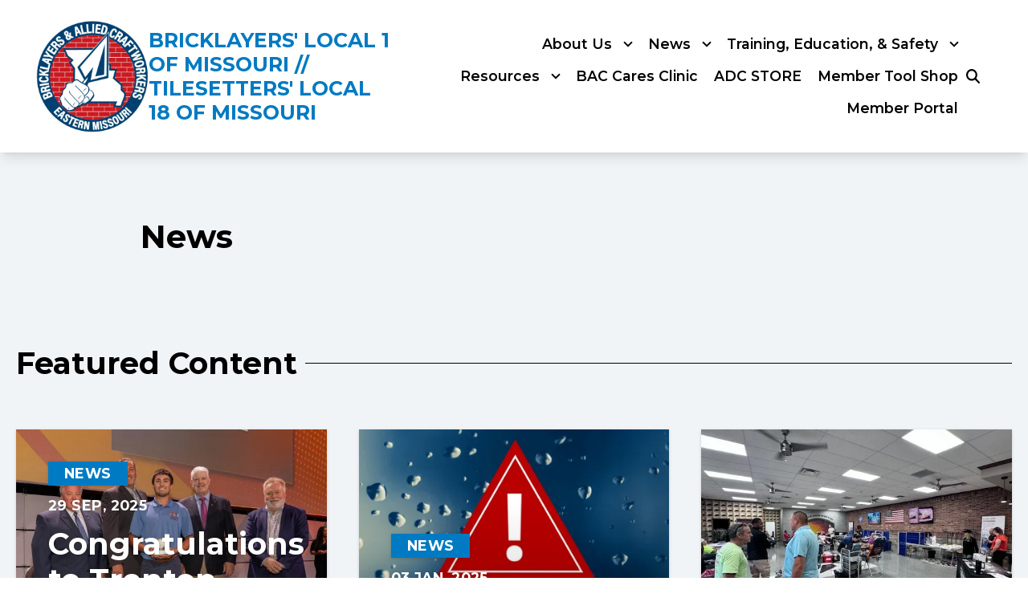

--- FILE ---
content_type: text/html; charset=UTF-8
request_url: https://bacstl.com/news?&og_group_ref_target_id=1056&og_group_ref_target_id_mine=&og_subspaces_view_all=0&og_subspaces_view_parent=0&oa_section_ref_target_id=1059&page=5
body_size: 20475
content:
<!DOCTYPE html>
<html lang="en" dir="ltr" x-data="{ keyboardNavigation: false, isTouchDevice: false }" @keyup.tab.window="keyboardNavigation = true" @mousemove="if (keyboardNavigation) keyboardNavigation = false" class="overflow-x-hidden" prefix="og: https://ogp.me/ns#" x-init="isTouchDevice = &#039;ontouchstart&#039; in window || navigator.maxTouchPoints &gt; 0">
  <head>
    <meta charset="utf-8" />
<noscript><style>form.antibot * :not(.antibot-message) { display: none !important; }</style>
</noscript><link rel="canonical" href="https://bacstl.com/content/7823" />
<meta property="og:site_name" content="Bricklayers&#039; Local 1 of Missouri // Tilesetters&#039; Local 18 of Missouri" />
<meta property="og:url" content="https://bacstl.com/content/7823" />
<meta property="og:title" content="News" />
<meta name="twitter:card" content="summary_large_image" />
<meta name="twitter:title" content="News | Bricklayers&#039; Local 1 of Missouri // Tilesetters&#039; Local 18 of Missouri" />
<meta name="Generator" content="Drupal 10 (https://www.drupal.org)" />
<meta name="MobileOptimized" content="width" />
<meta name="HandheldFriendly" content="true" />
<meta name="viewport" content="width=device-width, initial-scale=1.0" />
<style>body {--uh-font-size: 14px; --uh-font-body: Montserrat, sans-serif; --uh-font-header: Montserrat, sans-serif; --uh-color-white: 255 255 255; --uh-color-gray: 240 244 247; --uh-color-black: 0 0 0; --uh-color-primary: 224 58 62; --uh-color-primary-dark: 192 41 25; --uh-color-secondary: 0 122 194; --uh-color-secondary-dark: 0 90 140; --uh-color-accent-1: 4 68 106; --uh-color-accent-1-dark: 3 30 46; --uh-color-accent-2: 131 161 226; --uh-color-accent-2-dark: 92 127 194; --uh-color-neutral-1: 240 244 247; --uh-color-neutral-2: 230 230 230; }</style>
<script type="application/ld+json">{
    "@context": "https://schema.org",
    "@type": "WebSite",
    "name": "Bricklayers\u0027 Local 1 of Missouri // Tilesetters\u0027 Local 18 of Missouri",
    "url": "https://bacstl.com"
}</script>
<link rel="icon" href="/themes/custom/uh_tw/favicon.ico" type="image/vnd.microsoft.icon" />
<link rel="preconnect" href="https://fonts.gstatic.com" crossorigin="anonymous" />
<link rel="preload" as="style" href="https://fonts.googleapis.com/css2?family=Montserrat:ital,wght@0,300;0,400;0,500;0,600;0,700;1,300;1,400;1,500;1,600;1,700&amp;display=swap" />
<link rel="stylesheet" href="https://fonts.googleapis.com/css2?family=Montserrat:ital,wght@0,300;0,400;0,500;0,600;0,700;1,300;1,400;1,500;1,600;1,700&amp;display=swap" />

    <title>News | Bricklayers&#039; Local 1 of Missouri // Tilesetters&#039; Local 18 of Missouri</title>
    <link rel="stylesheet" media="all" href="/sites/default/files/css/css_ddhJWd6TO2Z9YEkVJFVRyO_hgtOgsc7nlhmvE2yFNjU.css?delta=0&amp;language=en&amp;theme=uh_tw&amp;include=eJwtjFsOgCAMwC7E40hmyEDiYISNKLfXRD_bJsVbqbTTxzE7kMMPTcVYwKdCisPt0LVw-yVjDRhd4lFB32xkiWL1AQTNPDa9fGdRm4kDkBVd7zE_SKMoYg" />
<link rel="stylesheet" media="all" href="/sites/default/files/css/css_bwxFveTZqkayzsoRcz71HMneQD2rW-ss1cxrmQRfRYk.css?delta=1&amp;language=en&amp;theme=uh_tw&amp;include=eJwtjFsOgCAMwC7E40hmyEDiYISNKLfXRD_bJsVbqbTTxzE7kMMPTcVYwKdCisPt0LVw-yVjDRhd4lFB32xkiWL1AQTNPDa9fGdRm4kDkBVd7zE_SKMoYg" />
<style>.sr-only {
  position: absolute;
  width: 1px;
  height: 1px;
  padding: 0;
  margin: -1px;
  overflow: hidden;
  clip: rect(0, 0, 0, 0);
  white-space: nowrap;
  border-width: 0;
}
.absolute {
  position: absolute;
}
.relative {
  position: relative;
}
.inset-0 {
  inset: 0px;
}
.left-4 {
  left: 1rem;
}
.right-0 {
  right: 0px;
}
.top-10 {
  top: 2.5rem;
}
.top-4 {
  top: 1rem;
}
.z-0 {
  z-index: 0;
}
.z-10 {
  z-index: 10;
}
.z-100 {
  z-index: 100;
}
.z-50 {
  z-index: 50;
}
.col-span-1 {
  grid-column: span 1 / span 1;
}
.col-span-2 {
  grid-column: span 2 / span 2;
}
.col-span-5 {
  grid-column: span 5 / span 5;
}
.col-span-6 {
  grid-column: span 6 / span 6;
}
.col-start-1 {
  grid-column-start: 1;
}
.col-end-2 {
  grid-column-end: 2;
}
.row-start-1 {
  grid-row-start: 1;
}
.row-end-2 {
  grid-row-end: 2;
}
.m-auto {
  margin: auto;
}
.mx-auto {
  margin-left: auto;
  margin-right: auto;
}
.my-6 {
  margin-top: 1.5rem;
  margin-bottom: 1.5rem;
}
.-mt-8 {
  margin-top: -2rem;
}
.mb-0 {
  margin-bottom: 0px;
}
.mb-1 {
  margin-bottom: 0.25rem;
}
.mb-2 {
  margin-bottom: 0.5rem;
}
.mb-6 {
  margin-bottom: 1.5rem;
}
.mb-8 {
  margin-bottom: 2rem;
}
.ml-2 {
  margin-left: 0.5rem;
}
.mr-1 {
  margin-right: 0.25rem;
}
.mr-2 {
  margin-right: 0.5rem;
}
.mr-3 {
  margin-right: 0.75rem;
}
.mt-12 {
  margin-top: 3rem;
}
.mt-4 {
  margin-top: 1rem;
}
.mt-6 {
  margin-top: 1.5rem;
}
.block {
  display: block;
}
.inline-block {
  display: inline-block;
}
.inline {
  display: inline;
}
.flex {
  display: flex;
}
.inline-flex {
  display: inline-flex;
}
.grid {
  display: grid;
}
.hidden {
  display: none;
}
.h-0 {
  height: 0px;
}
.h-4 {
  height: 1rem;
}
.h-5 {
  height: 1.25rem;
}
.h-\[13px\] {
  height: 13px;
}
.h-\[1px\] {
  height: 1px;
}
.h-\[400px\] {
  height: 400px;
}
.h-auto {
  height: auto;
}
.h-full {
  height: 100%;
}
.w-12 {
  width: 3rem;
}
.w-20 {
  width: 5rem;
}
.w-4 {
  width: 1rem;
}
.w-5 {
  width: 1.25rem;
}
.w-7 {
  width: 1.75rem;
}
.w-80 {
  width: 20rem;
}
.w-\[13px\] {
  width: 13px;
}
.w-\[calc\(100\%-2rem\)\] {
  width: calc(100% - 2rem);
}
.w-full {
  width: 100%;
}
.max-w-7xl {
  max-width: 80rem;
}
.max-w-\[300px\] {
  max-width: 300px;
}
.max-w-md {
  max-width: 28rem;
}
.max-w-none {
  max-width: none;
}
.flex-1 {
  flex: 1 1 0%;
}
.flex-none {
  flex: none;
}
.flex-shrink-0 {
  flex-shrink: 0;
}
.flex-grow {
  flex-grow: 1;
}
.grow {
  flex-grow: 1;
}
.origin-bottom-left {
  transform-origin: bottom left;
}
.-rotate-90 {
  --tw-rotate: -90deg;
  transform: translate(var(--tw-translate-x), var(--tw-translate-y)) rotate(var(--tw-rotate)) skewX(var(--tw-skew-x)) skewY(var(--tw-skew-y)) scaleX(var(--tw-scale-x)) scaleY(var(--tw-scale-y));
}
.rotate-0 {
  --tw-rotate: 0deg;
  transform: translate(var(--tw-translate-x), var(--tw-translate-y)) rotate(var(--tw-rotate)) skewX(var(--tw-skew-x)) skewY(var(--tw-skew-y)) scaleX(var(--tw-scale-x)) scaleY(var(--tw-scale-y));
}
.rotate-180 {
  --tw-rotate: 180deg;
  transform: translate(var(--tw-translate-x), var(--tw-translate-y)) rotate(var(--tw-rotate)) skewX(var(--tw-skew-x)) skewY(var(--tw-skew-y)) scaleX(var(--tw-scale-x)) scaleY(var(--tw-scale-y));
}
.rotate-45 {
  --tw-rotate: 45deg;
  transform: translate(var(--tw-translate-x), var(--tw-translate-y)) rotate(var(--tw-rotate)) skewX(var(--tw-skew-x)) skewY(var(--tw-skew-y)) scaleX(var(--tw-scale-x)) scaleY(var(--tw-scale-y));
}
.transform {
  transform: translate(var(--tw-translate-x), var(--tw-translate-y)) rotate(var(--tw-rotate)) skewX(var(--tw-skew-x)) skewY(var(--tw-skew-y)) scaleX(var(--tw-scale-x)) scaleY(var(--tw-scale-y));
}
.cursor-pointer {
  cursor: pointer;
}
.scroll-mt-28 {
  scroll-margin-top: 7rem;
}
.grid-cols-1 {
  grid-template-columns: repeat(1, minmax(0, 1fr));
}
.grid-cols-12 {
  grid-template-columns: repeat(12, minmax(0, 1fr));
}
.grid-cols-2 {
  grid-template-columns: repeat(2, minmax(0, 1fr));
}
.grid-cols-6 {
  grid-template-columns: repeat(6, minmax(0, 1fr));
}
.flex-row {
  flex-direction: row;
}
.flex-col {
  flex-direction: column;
}
.flex-wrap {
  flex-wrap: wrap;
}
.items-center {
  align-items: center;
}
.justify-end {
  justify-content: flex-end;
}
.justify-center {
  justify-content: center;
}
.justify-between {
  justify-content: space-between;
}
.gap-1 {
  gap: 0.25rem;
}
.gap-2 {
  gap: 0.5rem;
}
.gap-4 {
  gap: 1rem;
}
.-space-x-px > :not([hidden]) ~ :not([hidden]) {
  --tw-space-x-reverse: 0;
  margin-right: calc(-1px * var(--tw-space-x-reverse));
  margin-left: calc(-1px * calc(1 - var(--tw-space-x-reverse)));
}
.divide-x > :not([hidden]) ~ :not([hidden]) {
  --tw-divide-x-reverse: 0;
  border-right-width: calc(1px * var(--tw-divide-x-reverse));
  border-left-width: calc(1px * calc(1 - var(--tw-divide-x-reverse)));
}
.self-start {
  align-self: flex-start;
}
.self-center {
  align-self: center;
}
.overflow-hidden {
  overflow: hidden;
}
.overflow-x-hidden {
  overflow-x: hidden;
}
.whitespace-nowrap {
  white-space: nowrap;
}
.rounded-2xl {
  border-radius: 1rem;
}
.rounded-lg {
  border-radius: 0.5rem;
}
.rounded-none {
  border-radius: 0px;
}
.border {
  border-width: 1px;
}
.border-0 {
  border-width: 0px;
}
.border-t {
  border-top-width: 1px;
}
.border-t-2 {
  border-top-width: 2px;
}
.border-solid {
  border-style: solid;
}
.border-none {
  border-style: none;
}
.border-transparent {
  border-color: transparent;
}
.border-uh-black {
  --tw-border-opacity: 1;
  border-color: rgb(var(--uh-color-black) / var(--tw-border-opacity));
}
.border-uh-primary {
  --tw-border-opacity: 1;
  border-color: rgb(var(--uh-color-primary) / var(--tw-border-opacity));
}
.border-uh-white {
  --tw-border-opacity: 1;
  border-color: rgb(var(--uh-color-white) / var(--tw-border-opacity));
}
.border-opacity-20 {
  --tw-border-opacity: 0.2;
}
.border-opacity-5 {
  --tw-border-opacity: 0.05;
}
.bg-uh-accent-1 {
  --tw-bg-opacity: 1;
  background-color: rgb(var(--uh-color-accent-1) / var(--tw-bg-opacity));
}
.bg-uh-black {
  --tw-bg-opacity: 1;
  background-color: rgb(var(--uh-color-black) / var(--tw-bg-opacity));
}
.bg-uh-black\/10 {
  background-color: rgb(var(--uh-color-black) / 0.1);
}
.bg-uh-black\/5 {
  background-color: rgb(var(--uh-color-black) / 0.05);
}
.bg-uh-gray {
  --tw-bg-opacity: 1;
  background-color: rgb(var(--uh-color-gray) / var(--tw-bg-opacity));
}
.bg-uh-primary {
  --tw-bg-opacity: 1;
  background-color: rgb(var(--uh-color-primary) / var(--tw-bg-opacity));
}
.bg-uh-secondary {
  --tw-bg-opacity: 1;
  background-color: rgb(var(--uh-color-secondary) / var(--tw-bg-opacity));
}
.bg-uh-secondary-dark {
  --tw-bg-opacity: 1;
  background-color: rgb(var(--uh-color-secondary-dark) / var(--tw-bg-opacity));
}
.bg-uh-white {
  --tw-bg-opacity: 1;
  background-color: rgb(var(--uh-color-white) / var(--tw-bg-opacity));
}
.bg-opacity-5 {
  --tw-bg-opacity: 0.05;
}
.bg-gradient-to-t {
  background-image: linear-gradient(to top, var(--tw-gradient-stops));
}
.from-uh-black\/50 {
  --tw-gradient-from: rgb(var(--uh-color-black) / 0.5) var(--tw-gradient-from-position);
  --tw-gradient-to: rgb(var(--uh-color-black) / 0) var(--tw-gradient-to-position);
  --tw-gradient-stops: var(--tw-gradient-from), var(--tw-gradient-to);
}
.to-transparent {
  --tw-gradient-to: transparent var(--tw-gradient-to-position);
}
.fill-current {
  fill: currentColor;
}
.p-2 {
  padding: 0.5rem;
}
.p-4 {
  padding: 1rem;
}
.p-8 {
  padding: 2rem;
}
.px-2 {
  padding-left: 0.5rem;
  padding-right: 0.5rem;
}
.px-4 {
  padding-left: 1rem;
  padding-right: 1rem;
}
.px-6 {
  padding-left: 1.5rem;
  padding-right: 1.5rem;
}
.px-8 {
  padding-left: 2rem;
  padding-right: 2rem;
}
.py-0 {
  padding-top: 0px;
  padding-bottom: 0px;
}
.py-1 {
  padding-top: 0.25rem;
  padding-bottom: 0.25rem;
}
.py-12 {
  padding-top: 3rem;
  padding-bottom: 3rem;
}
.py-2 {
  padding-top: 0.5rem;
  padding-bottom: 0.5rem;
}
.py-6 {
  padding-top: 1.5rem;
  padding-bottom: 1.5rem;
}
.pb-0 {
  padding-bottom: 0px;
}
.pb-14 {
  padding-bottom: 3.5rem;
}
.pb-2 {
  padding-bottom: 0.5rem;
}
.pb-6 {
  padding-bottom: 1.5rem;
}
.pb-8 {
  padding-bottom: 2rem;
}
.pl-2 {
  padding-left: 0.5rem;
}
.pl-4 {
  padding-left: 1rem;
}
.pr-2 {
  padding-right: 0.5rem;
}
.pr-4 {
  padding-right: 1rem;
}
.pt-14 {
  padding-top: 3.5rem;
}
.pt-2 {
  padding-top: 0.5rem;
}
.pt-4 {
  padding-top: 1rem;
}
.pt-6 {
  padding-top: 1.5rem;
}
.pt-8 {
  padding-top: 2rem;
}
.text-center {
  text-align: center;
}
.font-header {
  font-family: var(--uh-font-header);
}
.text-3xl {
  font-size: 1.875rem;
  line-height: 2.25rem;
}
.text-base {
  font-size: var(--uh-font-size);
}
.text-elg {
  font-size: 1.125em;
}
.text-esm {
  font-size: 0.85em;
}
.text-sm {
  font-size: 0.875rem;
}
.text-xl {
  font-size: 1.25rem;
}
.text-xs {
  font-size: 0.75rem;
}
.font-bold {
  font-weight: 700;
}
.font-medium {
  font-weight: 500;
}
.font-semibold {
  font-weight: 600;
}
.uppercase {
  text-transform: uppercase;
}
.normal-case {
  text-transform: none;
}
.leading-none {
  line-height: 1;
}
.tracking-wide {
  letter-spacing: 0.025em;
}
.tracking-widest {
  letter-spacing: 0.1em;
}
.text-current {
  color: currentColor;
}
.text-uh-black {
  --tw-text-opacity: 1;
  color: rgb(var(--uh-color-black) / var(--tw-text-opacity));
}
.text-uh-primary {
  --tw-text-opacity: 1;
  color: rgb(var(--uh-color-primary) / var(--tw-text-opacity));
}
.text-uh-primary-dark {
  --tw-text-opacity: 1;
  color: rgb(var(--uh-color-primary-dark) / var(--tw-text-opacity));
}
.text-uh-secondary {
  --tw-text-opacity: 1;
  color: rgb(var(--uh-color-secondary) / var(--tw-text-opacity));
}
.text-uh-white {
  --tw-text-opacity: 1;
  color: rgb(var(--uh-color-white) / var(--tw-text-opacity));
}
.underline {
  text-decoration-line: underline;
}
.antialiased {
  -webkit-font-smoothing: antialiased;
  -moz-osx-font-smoothing: grayscale;
}
.opacity-100 {
  opacity: 1;
}
.opacity-50 {
  opacity: 0.5;
}
.shadow-lg {
  --tw-shadow: 0 10px 15px -3px rgb(0 0 0 / 0.1), 0 4px 6px -4px rgb(0 0 0 / 0.1);
  --tw-shadow-colored: 0 10px 15px -3px var(--tw-shadow-color), 0 4px 6px -4px var(--tw-shadow-color);
  box-shadow: var(--tw-ring-offset-shadow, 0 0 #0000), var(--tw-ring-shadow, 0 0 #0000), var(--tw-shadow);
}
.shadow-sm {
  --tw-shadow: 0 1px 2px 0 rgb(0 0 0 / 0.05);
  --tw-shadow-colored: 0 1px 2px 0 var(--tw-shadow-color);
  box-shadow: var(--tw-ring-offset-shadow, 0 0 #0000), var(--tw-ring-shadow, 0 0 #0000), var(--tw-shadow);
}
.drop-shadow {
  --tw-drop-shadow: drop-shadow(0 1px 2px rgb(0 0 0 / 0.1)) drop-shadow(0 1px 1px rgb(0 0 0 / 0.06));
  filter: var(--tw-blur) var(--tw-brightness) var(--tw-contrast) var(--tw-grayscale) var(--tw-hue-rotate) var(--tw-invert) var(--tw-saturate) var(--tw-sepia) var(--tw-drop-shadow);
}
.transition {
  transition-property: color, background-color, border-color, text-decoration-color, fill, stroke, opacity, box-shadow, transform, filter, -webkit-backdrop-filter;
  transition-property: color, background-color, border-color, text-decoration-color, fill, stroke, opacity, box-shadow, transform, filter, backdrop-filter;
  transition-property: color, background-color, border-color, text-decoration-color, fill, stroke, opacity, box-shadow, transform, filter, backdrop-filter, -webkit-backdrop-filter;
  transition-timing-function: cubic-bezier(0.4, 0, 0.2, 1);
  transition-duration: 150ms;
}
.transition-all {
  transition-property: all;
  transition-timing-function: cubic-bezier(0.4, 0, 0.2, 1);
  transition-duration: 150ms;
}
.duration-150 {
  transition-duration: 150ms;
}
.duration-200 {
  transition-duration: 200ms;
}
.duration-500 {
  transition-duration: 500ms;
}
.duration-700 {
  transition-duration: 700ms;
}
.ease-in-out {
  transition-timing-function: cubic-bezier(0.4, 0, 0.2, 1);
}
.after\:absolute::after {
  content: var(--tw-content);
  position: absolute;
}
.after\:top-full::after {
  content: var(--tw-content);
  top: 100%;
}
.after\:h-2::after {
  content: var(--tw-content);
  height: 0.5rem;
}
.after\:bg-uh-primary::after {
  content: var(--tw-content);
  --tw-bg-opacity: 1;
  background-color: rgb(var(--uh-color-primary) / var(--tw-bg-opacity));
}
.first\:pl-0:first-child {
  padding-left: 0px;
}
.hover\:bg-uh-accent-1-dark:hover {
  --tw-bg-opacity: 1;
  background-color: rgb(var(--uh-color-accent-1-dark) / var(--tw-bg-opacity));
}
.hover\:bg-uh-black\/10:hover {
  background-color: rgb(var(--uh-color-black) / 0.1);
}
.hover\:bg-uh-black\/20:hover {
  background-color: rgb(var(--uh-color-black) / 0.2);
}
.hover\:bg-uh-black\/5:hover {
  background-color: rgb(var(--uh-color-black) / 0.05);
}
.hover\:bg-uh-primary:hover {
  --tw-bg-opacity: 1;
  background-color: rgb(var(--uh-color-primary) / var(--tw-bg-opacity));
}
.hover\:bg-uh-white:hover {
  --tw-bg-opacity: 1;
  background-color: rgb(var(--uh-color-white) / var(--tw-bg-opacity));
}
.hover\:bg-opacity-10:hover {
  --tw-bg-opacity: 0.1;
}
.hover\:text-uh-primary:hover {
  --tw-text-opacity: 1;
  color: rgb(var(--uh-color-primary) / var(--tw-text-opacity));
}
.hover\:text-uh-white:hover {
  --tw-text-opacity: 1;
  color: rgb(var(--uh-color-white) / var(--tw-text-opacity));
}
.hover\:opacity-80:hover {
  opacity: 0.8;
}
.hover\:transition-opacity:hover {
  transition-property: opacity;
  transition-timing-function: cubic-bezier(0.4, 0, 0.2, 1);
  transition-duration: 150ms;
}
.prose-headings\:mb-2 :is(:where(h1, h2, h3, h4, h5, h6, th):not(:where([class~="not-prose"],[class~="not-prose"] *))) {
  margin-bottom: 0.5rem;
}
.prose-p\:mb-4 :is(:where(p):not(:where([class~="not-prose"],[class~="not-prose"] *))) {
  margin-bottom: 1rem;
}
.prose-a\:text-uh-primary :is(:where(a):not(:where([class~="not-prose"],[class~="not-prose"] *))) {
  --tw-text-opacity: 1;
  color: rgb(var(--uh-color-primary) / var(--tw-text-opacity));
}
.prose-a\:no-underline :is(:where(a):not(:where([class~="not-prose"],[class~="not-prose"] *))) {
  text-decoration-line: none;
}
.hover\:prose-a\:text-uh-accent-1 :is(:where(a):not(:where([class~="not-prose"],[class~="not-prose"] *))):hover {
  --tw-text-opacity: 1;
  color: rgb(var(--uh-color-accent-1) / var(--tw-text-opacity));
}
.hover\:prose-a\:underline :is(:where(a):not(:where([class~="not-prose"],[class~="not-prose"] *))):hover {
  text-decoration-line: underline;
}
.prose-strong\:text-uh-white :is(:where(strong):not(:where([class~="not-prose"],[class~="not-prose"] *))) {
  --tw-text-opacity: 1;
  color: rgb(var(--uh-color-white) / var(--tw-text-opacity));
}
.prose-img\:my-1 :is(:where(img):not(:where([class~="not-prose"],[class~="not-prose"] *))) {
  margin-top: 0.25rem;
  margin-bottom: 0.25rem;
}
.prose-img\:mr-1 :is(:where(img):not(:where([class~="not-prose"],[class~="not-prose"] *))) {
  margin-right: 0.25rem;
}
.prose-img\:w-20 :is(:where(img):not(:where([class~="not-prose"],[class~="not-prose"] *))) {
  width: 5rem;
}
.prose-img\:opacity-60 :is(:where(img):not(:where([class~="not-prose"],[class~="not-prose"] *))) {
  opacity: 0.6;
}
.prose-img\:invert :is(:where(img):not(:where([class~="not-prose"],[class~="not-prose"] *))) {
  --tw-invert: invert(100%);
  filter: var(--tw-blur) var(--tw-brightness) var(--tw-contrast) var(--tw-grayscale) var(--tw-hue-rotate) var(--tw-invert) var(--tw-saturate) var(--tw-sepia) var(--tw-drop-shadow);
}
.\[\&_button\]\:w-full button {
  width: 100%;
}
.\[\&_p\:first-of-type\]\:mt-0 p:first-of-type {
  margin-top: 0px;
}
.\[\&_p\:last-of-type\]\:mb-0 p:last-of-type {
  margin-bottom: 0px;
}
@media (min-width: 640px) {
  .sm\:grid-cols-1 {
    grid-template-columns: repeat(1, minmax(0, 1fr));
  }
  .sm\:grid-cols-2 {
    grid-template-columns: repeat(2, minmax(0, 1fr));
  }
  .sm\:gap-6 {
    gap: 1.5rem;
  }
  .sm\:px-6 {
    padding-left: 1.5rem;
    padding-right: 1.5rem;
  }}

@media (min-width: 768px) {
  .md\:absolute {
    position: absolute;
  }
  .md\:sticky {
    position: sticky;
  }
  .md\:left-0 {
    left: 0px;
  }
  .md\:left-full {
    left: 100%;
  }
  .md\:top-0 {
    top: 0px;
  }
  .md\:top-full {
    top: 100%;
  }
  .md\:z-10 {
    z-index: 10;
  }
  .md\:col-span-1 {
    grid-column: span 1 / span 1;
  }
  .md\:col-span-5 {
    grid-column: span 5 / span 5;
  }
  .md\:mx-0 {
    margin-left: 0px;
    margin-right: 0px;
  }
  .md\:mt-0 {
    margin-top: 0px;
  }
  .md\:flex {
    display: flex;
  }
  .md\:hidden {
    display: none;
  }
  .md\:w-2\/3 {
    width: 66.666667%;
  }
  .md\:w-28 {
    width: 7rem;
  }
  .md\:w-auto {
    width: auto;
  }
  .md\:flex-none {
    flex: none;
  }
  .md\:grid-cols-1 {
    grid-template-columns: repeat(1, minmax(0, 1fr));
  }
  .md\:grid-cols-3 {
    grid-template-columns: repeat(3, minmax(0, 1fr));
  }
  .md\:grid-cols-5 {
    grid-template-columns: repeat(5, minmax(0, 1fr));
  }
  .md\:flex-row {
    flex-direction: row;
  }
  .md\:flex-wrap {
    flex-wrap: wrap;
  }
  .md\:items-start {
    align-items: flex-start;
  }
  .md\:justify-end {
    justify-content: flex-end;
  }
  .md\:gap-8 {
    gap: 2rem;
  }
  .md\:rounded-none {
    border-radius: 0px;
  }
  .md\:border-none {
    border-style: none;
  }
  .md\:bg-transparent {
    background-color: transparent;
  }
  .md\:px-1 {
    padding-left: 0.25rem;
    padding-right: 0.25rem;
  }
  .md\:px-2 {
    padding-left: 0.5rem;
    padding-right: 0.5rem;
  }
  .md\:px-4 {
    padding-left: 1rem;
    padding-right: 1rem;
  }
  .md\:\!pr-2 {
    padding-right: 0.5rem !important;
  }
  .md\:text-sm {
    font-size: 0.875rem;
  }
  .md\:shadow-none {
    --tw-shadow: 0 0 #0000;
    --tw-shadow-colored: 0 0 #0000;
    box-shadow: var(--tw-ring-offset-shadow, 0 0 #0000), var(--tw-ring-shadow, 0 0 #0000), var(--tw-shadow);
  }
  .md\:transition-all {
    transition-property: all;
    transition-timing-function: cubic-bezier(0.4, 0, 0.2, 1);
    transition-duration: 150ms;
  }
  .md\:duration-150 {
    transition-duration: 150ms;
  }
  .md\:prose-img\:w-28 :is(:where(img):not(:where([class~="not-prose"],[class~="not-prose"] *))) {
    width: 7rem;
  }}

@media (min-width: 1024px) {
  .lg\:absolute {
    position: absolute;
  }
  .lg\:inset-0 {
    inset: 0px;
  }
  .lg\:col-start-1 {
    grid-column-start: 1;
  }
  .lg\:col-start-7 {
    grid-column-start: 7;
  }
  .lg\:col-end-13 {
    grid-column-end: 13;
  }
  .lg\:col-end-7 {
    grid-column-end: 7;
  }
  .lg\:row-start-1 {
    grid-row-start: 1;
  }
  .lg\:row-start-2 {
    grid-row-start: 2;
  }
  .lg\:row-end-3 {
    grid-row-end: 3;
  }
  .lg\:row-end-4 {
    grid-row-end: 4;
  }
  .lg\:m-0 {
    margin: 0px;
  }
  .lg\:my-0 {
    margin-top: 0px;
    margin-bottom: 0px;
  }
  .lg\:-ml-16 {
    margin-left: -4rem;
  }
  .lg\:grid {
    display: grid;
  }
  .lg\:h-\[500px\] {
    height: 500px;
  }
  .lg\:w-28 {
    width: 7rem;
  }
  .lg\:w-3\/4 {
    width: 75%;
  }
  .lg\:w-full {
    width: 100%;
  }
  .lg\:justify-center {
    justify-content: center;
  }
  .lg\:gap-4 {
    gap: 1rem;
  }
  .lg\:px-0 {
    padding-left: 0px;
    padding-right: 0px;
  }
  .lg\:px-8 {
    padding-left: 2rem;
    padding-right: 2rem;
  }
  .lg\:py-16 {
    padding-top: 4rem;
    padding-bottom: 4rem;
  }
  .lg\:pb-12 {
    padding-bottom: 3rem;
  }}

@media (min-width: 1280px) {
  .xl\:text-center {
    text-align: center;
  }}

</style><script src="/sites/default/files/tailwindcss_utility/tailwind.js"></script><script src="/themes/custom/uh_tw/build/tailwind-config-cdn.js"></script><script>tailwind.config.safelist = tailwind.config.safelist.concat(["[&_.form-item-email-address]:lg:!col-span-3","[&_.form-item-postal-code]:lg:!col-span-2\n","[&_button:hover]:bg-uh-white","[&_button:hover]:text-uh-secondary-dark","[&_button]:bg-uh-secondary-dark","[&_button]:border-transparent","[&_button]:px-2","[&_svg]:fill-uh-black","[&_svg]:fill-uh-white","[&amp;_.block-title-line]:bg-uh-black","[&amp;_div.link-wrapper]:flex","[&amp;_div.link-wrapper]:flex-grow","[&amp;_div.link-wrapper]:flex-row","[&amp;_div.link-wrapper]:items-center","[&amp;_div.link-wrapper]:justify-center","[&amp;_div.link-wrapper]:md:justify-start","[&amp;_div.link-wrapper]:md:w-auto","[&amp;_div.link-wrapper]:w-full","[&amp;_p:last-of-type]:mb-0","after:left-0","after:translate-y-2","after:w-[100px]","block-tile-wrapper","block-title","block-title-line","group-focus-within\/tile:translate-x-2","group-hover\/cta:translate-x-2","hover:border-uh-white","hover:text-uh-secondary-dark","lg:grid-rows-[min(2rem)_minmax(min-content,1fr)_min(2rem)]","md:item-center","w-full\n"]);</script>
<link rel="stylesheet" media="all" href="/sites/default/files/css/css_XL8u_yfqTgsY1a6wGBBb5bEOkfpnRp9SNQa-4Lgf95w.css?delta=3&amp;language=en&amp;theme=uh_tw&amp;include=eJwtjFsOgCAMwC7E40hmyEDiYISNKLfXRD_bJsVbqbTTxzE7kMMPTcVYwKdCisPt0LVw-yVjDRhd4lFB32xkiWL1AQTNPDa9fGdRm4kDkBVd7zE_SKMoYg" />

    <script src="/libraries/fontawesome/js/brands.min.js?v=6.4.2" defer></script>
<script src="/libraries/fontawesome/js/regular.min.js?v=6.4.2" defer></script>
<script src="/libraries/fontawesome/js/solid.min.js?v=6.4.2" defer></script>
<script src="/libraries/fontawesome/js/fontawesome.min.js?v=6.4.2" defer></script>

  </head>
  <body class="hide-gin-toolbar group/uh-site">
        <a href="#main-content" class="visually-hidden focusable">
      Skip to main content
    </a>
    
      <div class="dialog-off-canvas-main-canvas" data-off-canvas-main-canvas>
    
  
<div class="w-full mx-auto text-uh-black">
    
  

  <div id="site-header" class="md:grid-cols-5 font-semibold relative z-50 inline" x-data="{ open: false }">
    


<!-- national menu -->
<!-- ./national menu -->

<div class="md:col-span-5 block md:flex bg-uh-white z-10 shadow-lg md:px-4 text-esm md:sticky md:top-0">
  <!-- site logo -->
  <div class="pl-4 md:px-1 md:flex-none site-branding py-1 self-center font-header font-bold uppercase text-elg mr-3">
     
    <a class="flex flex-row items-center justify-center z-100 h-full gap-2 lg:gap-4 p-4" href="/">
                    <div class="site-logo w-20 lg:w-28">
                  <picture>
                  <source srcset="/sites/default/files/styles/image_media_large/public/logos/finaladcemologo2017rgbforweblg.png.webp?itok=eVrwczdl 1x" media="all and (min-width: 1280px)" type="image/webp" width="400" height="400"/>
              <source srcset="/sites/default/files/styles/image_media_medium/public/logos/finaladcemologo2017rgbforweblg.png.webp?itok=wloqqvXp 1x, /sites/default/files/styles/image_media_large_2x/public/logos/finaladcemologo2017rgbforweblg.png.webp?itok=2IPMmMwv 2x" media="all and (min-width: 1024px) and (max-width: 1279px)" type="image/webp" width="300" height="300"/>
              <source srcset="/sites/default/files/styles/image_media_small/public/logos/finaladcemologo2017rgbforweblg.png.webp?itok=x75_B1fZ 1x, /sites/default/files/styles/image_media_medium_2x/public/logos/finaladcemologo2017rgbforweblg.png.webp?itok=j1_k-tKl 2x" type="image/webp" width="100" height="100"/>
                  <img src="/sites/default/files/styles/image_media_small/public/logos/finaladcemologo2017rgbforweblg.png.webp?itok=x75_B1fZ" alt="finaladcemologo2017rgbforweblg.png" />

  </picture>

            </div>
                            <div class="site-name text-uh-secondary font-bold text-xl uppercase max-w-[300px]">
                            <div class="label">Bricklayers&#039; Local 1 of Missouri // Tilesetters&#039; Local 18 of Missouri</div>
      
            </div>
            </a>



  </div>
  <!-- ./site logo -->

  <!-- site menu -->
  <div class="relative grow flex items-center md:px-2">
    

















<div class="hidden md:flex flex-row md:justify-end w-full z-10 text-xs" x-data="{search_open : false}">

        <div class="flex-grow">
      


  <ul class="site-menu menu flex flex-col w-full container mx-auto md:mx-0 text-sm md:w-auto md:flex-row md:item-center md:flex-wrap bg-uh-white text-current justify-end">
                                                    <li class="menu-item menu-item--expanded relative   flex hover:bg-uh-black/5 md:w-auto transition-all duration-150   [&amp;_div.link-wrapper]:flex [&amp;_div.link-wrapper]:flex-grow [&amp;_div.link-wrapper]:flex-row [&amp;_div.link-wrapper]:w-full [&amp;_div.link-wrapper]:md:w-auto [&amp;_div.link-wrapper]:justify-center [&amp;_div.link-wrapper]:items-center md:transition-all md:duration-150 [&amp;_div.link-wrapper]:md:justify-start" x-data="{openSubmenu1 : false, ariaExpanded: false}" @mouseenter="if (!isTouchDevice) { if (window.innerWidth &gt; 769) { openSubmenu1 = true; } }" @mouseleave="if (!isTouchDevice) { if (window.innerWidth &gt; 769) { openSubmenu1 = false; } }" @resize.window="openSubmenu1 = false, openSubmenu2 = false" x-on:click.away="openSubmenu1 = false"
          >
      <div class='link-wrapper group'>
        <a href="/about-us" class="flex py-1 px-2 whitespace-nowrap justify-between menu-level-1 md:!pr-2" data-drupal-link-system-path="node/1057">About Us</a>
        <button @click="openSubmenu1 = !openSubmenu1"
                :aria-expanded="openSubmenu1 ? 'true' : 'false'"
                class="submenu-toggle w-12 flex justify-center items-center bg-uh-black border border-uh-black border-solid rounded-lg shadow-sm border-opacity-5 bg-opacity-5 hover:bg-opacity-10 mr-1 md:w-auto md:bg-transparent md:border-none md:rounded-none md:shadow-none"
                @focusin="if (keyboardNavigation) { openSubmenu1 = false, openSubmenu2 = false }"
                title="Expand section">
                                        <i class="down-arrow">
          <span class="">
            <svg class="w-4 h-4 transition duration-150 ease-in-out transform fill-current "
                 xmlns="http://www.w3.org/2000/svg"
                 viewBox="0 0 20 20"
                 :class="{ 'rotate-180': openSubmenu1 }">>
              <path d="M9.293 12.95l.707.707L15.657 8l-1.414-1.414L10 10.828 5.757 6.586 4.343 8z"/>
            </svg>
          </span>
          </i>
                </button>
      </div>
    


<ul
            class="normal-case flex flex-col w-full md:z-10 md:w-auto md:absolute md:top-full md:left-0 md:transition-all md:duration-150 dropdown-1 bg-uh-white text-current"
            x-show="openSubmenu1" x-transition:enter="md:transition md:ease-out md:duration-100"
    x-transition:enter-start="md:transform md:opacity-0 md:scale-95"
    x-transition:enter-end="md:transform md:opacity-100 md:scale-100"
    x-transition:leave="md:transition md:ease-in md:duration-75"
    x-transition:leave-start="md:transform md:opacity-100 md:scale-100"
    x-transition:leave-end="md:transform md:opacity-0 md:scale-95">
                        <li class="menu-item    flex  bg-uh-black/5 hover:bg-uh-black/10 md:items-start  md:transition-all md:duration-150  ">
    <a href="/adc-eastern-missouri" class="flex py-1 px-2 whitespace-nowrap justify-between " data-drupal-link-system-path="node/7253">ADC of Eastern Missouri</a>
    </li>
                    <li class="menu-item    flex  bg-uh-black/5 hover:bg-uh-black/10 md:items-start  md:transition-all md:duration-150  ">
    <a href="/bricklayers-local-1" class="flex py-1 px-2 whitespace-nowrap justify-between " data-drupal-link-system-path="node/1133">Bricklayers&#039; Local 1</a>
    </li>
                    <li class="menu-item    flex  bg-uh-black/5 hover:bg-uh-black/10 md:items-start  md:transition-all md:duration-150  ">
    <a href="/tile-marble-terrazzo-workers-local-18" class="flex py-1 px-2 whitespace-nowrap justify-between " data-drupal-link-system-path="node/1134">Tile, Marble &amp; Terrazzo Workers&#039; Local 18</a>
    </li>
                    <li class="menu-item    flex  bg-uh-black/5 hover:bg-uh-black/10 md:items-start  md:transition-all md:duration-150  ">
    <a href="/about-us/contact-us" class="flex py-1 px-2 whitespace-nowrap justify-between " data-drupal-link-system-path="node/1130">Contact Us</a>
    </li>
      </ul>

    </li>
                                              <li class="menu-item menu-item--expanded relative   flex hover:bg-uh-black/5 md:w-auto transition-all duration-150   [&amp;_div.link-wrapper]:flex [&amp;_div.link-wrapper]:flex-grow [&amp;_div.link-wrapper]:flex-row [&amp;_div.link-wrapper]:w-full [&amp;_div.link-wrapper]:md:w-auto [&amp;_div.link-wrapper]:justify-center [&amp;_div.link-wrapper]:items-center md:transition-all md:duration-150 [&amp;_div.link-wrapper]:md:justify-start" x-data="{openSubmenu1 : false, ariaExpanded: false}" @mouseenter="if (!isTouchDevice) { if (window.innerWidth &gt; 769) { openSubmenu1 = true; } }" @mouseleave="if (!isTouchDevice) { if (window.innerWidth &gt; 769) { openSubmenu1 = false; } }" @resize.window="openSubmenu1 = false, openSubmenu2 = false" x-on:click.away="openSubmenu1 = false"
          >
      <div class='link-wrapper group'>
        <a href="/news" class="flex py-1 px-2 whitespace-nowrap justify-between menu-level-1 md:!pr-2" data-drupal-link-system-path="node/1059">News</a>
        <button @click="openSubmenu1 = !openSubmenu1"
                :aria-expanded="openSubmenu1 ? 'true' : 'false'"
                class="submenu-toggle w-12 flex justify-center items-center bg-uh-black border border-uh-black border-solid rounded-lg shadow-sm border-opacity-5 bg-opacity-5 hover:bg-opacity-10 mr-1 md:w-auto md:bg-transparent md:border-none md:rounded-none md:shadow-none"
                @focusin="if (keyboardNavigation) { openSubmenu1 = false, openSubmenu2 = false }"
                title="Expand section">
                                        <i class="down-arrow">
          <span class="">
            <svg class="w-4 h-4 transition duration-150 ease-in-out transform fill-current "
                 xmlns="http://www.w3.org/2000/svg"
                 viewBox="0 0 20 20"
                 :class="{ 'rotate-180': openSubmenu1 }">>
              <path d="M9.293 12.95l.707.707L15.657 8l-1.414-1.414L10 10.828 5.757 6.586 4.343 8z"/>
            </svg>
          </span>
          </i>
                </button>
      </div>
    


<ul
            class="normal-case flex flex-col w-full md:z-10 md:w-auto md:absolute md:top-full md:left-0 md:transition-all md:duration-150 dropdown-1 bg-uh-white text-current"
            x-show="openSubmenu1" x-transition:enter="md:transition md:ease-out md:duration-100"
    x-transition:enter-start="md:transform md:opacity-0 md:scale-95"
    x-transition:enter-end="md:transform md:opacity-100 md:scale-100"
    x-transition:leave="md:transition md:ease-in md:duration-75"
    x-transition:leave-start="md:transform md:opacity-100 md:scale-100"
    x-transition:leave-end="md:transform md:opacity-0 md:scale-95">
                        <li class="menu-item    flex  bg-uh-black/5 hover:bg-uh-black/10 md:items-start  md:transition-all md:duration-150  ">
    <a href="/member-obituaries" class="flex py-1 px-2 whitespace-nowrap justify-between " data-drupal-link-system-path="node/1870">Member Obituaries</a>
    </li>
      </ul>

    </li>
                                              <li class="menu-item menu-item--expanded relative   flex hover:bg-uh-black/5 md:w-auto transition-all duration-150   [&amp;_div.link-wrapper]:flex [&amp;_div.link-wrapper]:flex-grow [&amp;_div.link-wrapper]:flex-row [&amp;_div.link-wrapper]:w-full [&amp;_div.link-wrapper]:md:w-auto [&amp;_div.link-wrapper]:justify-center [&amp;_div.link-wrapper]:items-center md:transition-all md:duration-150 [&amp;_div.link-wrapper]:md:justify-start" x-data="{openSubmenu1 : false, ariaExpanded: false}" @mouseenter="if (!isTouchDevice) { if (window.innerWidth &gt; 769) { openSubmenu1 = true; } }" @mouseleave="if (!isTouchDevice) { if (window.innerWidth &gt; 769) { openSubmenu1 = false; } }" @resize.window="openSubmenu1 = false, openSubmenu2 = false" x-on:click.away="openSubmenu1 = false"
          >
      <div class='link-wrapper group'>
        <a href="/training-education-safety" class="flex py-1 px-2 whitespace-nowrap justify-between menu-level-1 md:!pr-2" data-drupal-link-system-path="node/1061">Training, Education, &amp; Safety</a>
        <button @click="openSubmenu1 = !openSubmenu1"
                :aria-expanded="openSubmenu1 ? 'true' : 'false'"
                class="submenu-toggle w-12 flex justify-center items-center bg-uh-black border border-uh-black border-solid rounded-lg shadow-sm border-opacity-5 bg-opacity-5 hover:bg-opacity-10 mr-1 md:w-auto md:bg-transparent md:border-none md:rounded-none md:shadow-none"
                @focusin="if (keyboardNavigation) { openSubmenu1 = false, openSubmenu2 = false }"
                title="Expand section">
                                        <i class="down-arrow">
          <span class="">
            <svg class="w-4 h-4 transition duration-150 ease-in-out transform fill-current "
                 xmlns="http://www.w3.org/2000/svg"
                 viewBox="0 0 20 20"
                 :class="{ 'rotate-180': openSubmenu1 }">>
              <path d="M9.293 12.95l.707.707L15.657 8l-1.414-1.414L10 10.828 5.757 6.586 4.343 8z"/>
            </svg>
          </span>
          </i>
                </button>
      </div>
    


<ul
            class="normal-case flex flex-col w-full md:z-10 md:w-auto md:absolute md:top-full md:left-0 md:transition-all md:duration-150 dropdown-1 bg-uh-white text-current"
            x-show="openSubmenu1" x-transition:enter="md:transition md:ease-out md:duration-100"
    x-transition:enter-start="md:transform md:opacity-0 md:scale-95"
    x-transition:enter-end="md:transform md:opacity-100 md:scale-100"
    x-transition:leave="md:transition md:ease-in md:duration-75"
    x-transition:leave-start="md:transform md:opacity-100 md:scale-100"
    x-transition:leave-end="md:transform md:opacity-0 md:scale-95">
                        <li class="menu-item    flex  bg-uh-black/5 hover:bg-uh-black/10 md:items-start  md:transition-all md:duration-150  ">
    <a href="/training-education-safety/apprenticeship-training" class="flex py-1 px-2 whitespace-nowrap justify-between " data-drupal-link-system-path="node/1200">Apprenticeship &amp; Training</a>
    </li>
                    <li class="menu-item    flex  bg-uh-black/5 hover:bg-uh-black/10 md:items-start  md:transition-all md:duration-150  ">
    <a href="/training-education-safety/continuing-education" class="flex py-1 px-2 whitespace-nowrap justify-between " data-drupal-link-system-path="node/1066">Continuing Education</a>
    </li>
                    <li class="menu-item    flex  bg-uh-black/5 hover:bg-uh-black/10 md:items-start  md:transition-all md:duration-150  ">
    <a href="/training-education-safety/safety-health" class="flex py-1 px-2 whitespace-nowrap justify-between " data-drupal-link-system-path="node/1065">Safety &amp; Health</a>
    </li>
      </ul>

    </li>
                                              <li class="menu-item menu-item--expanded relative   flex hover:bg-uh-black/5 md:w-auto transition-all duration-150   [&amp;_div.link-wrapper]:flex [&amp;_div.link-wrapper]:flex-grow [&amp;_div.link-wrapper]:flex-row [&amp;_div.link-wrapper]:w-full [&amp;_div.link-wrapper]:md:w-auto [&amp;_div.link-wrapper]:justify-center [&amp;_div.link-wrapper]:items-center md:transition-all md:duration-150 [&amp;_div.link-wrapper]:md:justify-start" x-data="{openSubmenu1 : false, ariaExpanded: false}" @mouseenter="if (!isTouchDevice) { if (window.innerWidth &gt; 769) { openSubmenu1 = true; } }" @mouseleave="if (!isTouchDevice) { if (window.innerWidth &gt; 769) { openSubmenu1 = false; } }" @resize.window="openSubmenu1 = false, openSubmenu2 = false" x-on:click.away="openSubmenu1 = false"
          >
      <div class='link-wrapper group'>
        <a href="/resources-0" class="flex py-1 px-2 whitespace-nowrap justify-between menu-level-1 md:!pr-2" data-drupal-link-system-path="node/1191">Resources</a>
        <button @click="openSubmenu1 = !openSubmenu1"
                :aria-expanded="openSubmenu1 ? 'true' : 'false'"
                class="submenu-toggle w-12 flex justify-center items-center bg-uh-black border border-uh-black border-solid rounded-lg shadow-sm border-opacity-5 bg-opacity-5 hover:bg-opacity-10 mr-1 md:w-auto md:bg-transparent md:border-none md:rounded-none md:shadow-none"
                @focusin="if (keyboardNavigation) { openSubmenu1 = false, openSubmenu2 = false }"
                title="Expand section">
                                        <i class="down-arrow">
          <span class="">
            <svg class="w-4 h-4 transition duration-150 ease-in-out transform fill-current "
                 xmlns="http://www.w3.org/2000/svg"
                 viewBox="0 0 20 20"
                 :class="{ 'rotate-180': openSubmenu1 }">>
              <path d="M9.293 12.95l.707.707L15.657 8l-1.414-1.414L10 10.828 5.757 6.586 4.343 8z"/>
            </svg>
          </span>
          </i>
                </button>
      </div>
    


<ul
            class="normal-case flex flex-col w-full md:z-10 md:w-auto md:absolute md:top-full md:left-0 md:transition-all md:duration-150 dropdown-1 bg-uh-white text-current"
            x-show="openSubmenu1" x-transition:enter="md:transition md:ease-out md:duration-100"
    x-transition:enter-start="md:transform md:opacity-0 md:scale-95"
    x-transition:enter-end="md:transform md:opacity-100 md:scale-100"
    x-transition:leave="md:transition md:ease-in md:duration-75"
    x-transition:leave-start="md:transform md:opacity-100 md:scale-100"
    x-transition:leave-end="md:transform md:opacity-0 md:scale-95">
                                                  <li class="menu-item menu-item--expanded relative   flex  bg-uh-black/5 hover:bg-uh-black/10 md:items-start  md:transition-all md:duration-150  " x-data="{openSubmenu2 : false, ariaExpanded: false}" @mouseenter="if (!isTouchDevice) { if (window.innerWidth &gt; 769) { openSubmenu2 = true; } }" @mouseleave="if (!isTouchDevice) { if (window.innerWidth &gt; 769) { openSubmenu2 = false; } }" @resize.window="openSubmenu1 = false, openSubmenu2 = false" x-on:click.away="openSubmenu2 = false"
          >
      <div class='link-wrapper group'>
        <a href="/resources-0/signatory-contractors" class="flex py-1 px-2 whitespace-nowrap justify-between " data-drupal-link-system-path="node/1000077">Signatory Contractors</a>
        <button @click="openSubmenu2 = !openSubmenu2"
                :aria-expanded="openSubmenu2 ? 'true' : 'false'"
                class="submenu-toggle w-12 flex justify-center items-center bg-uh-black border border-uh-black border-solid rounded-lg shadow-sm border-opacity-5 bg-opacity-5 hover:bg-opacity-10 mr-1 md:w-auto md:bg-transparent md:border-none md:rounded-none md:shadow-none"
                @focusin="if (keyboardNavigation) { openSubmenu2 = false, openSubmenu3 = false }"
                title="Expand section">
                  <i x-data="{ isSmallScreen: false }"
           x-init="isSmallScreen = window.matchMedia('(max-width: 768px)').matches"
           x-bind:class="{ 'arrow-right text-base': isSmallScreen }"
           x-show="!isSmallScreen"
           @resize.window="isSmallScreen = window.matchMedia('(max-width: 768px)').matches">
          <svg class="w-4 h-4 transition duration-150 ease-in-out transform fill-current  -rotate-90"
               xmlns="http://www.w3.org/2000/svg"
               viewBox="0 0 20 20"
               >
            <path d="M9.293 12.95l.707.707L15.657 8l-1.414-1.414L10 10.828 5.757 6.586 4.343 8z"/>
          </svg>
        </i>
        <i x-data="{ isSmallScreen: false }"
           x-init="isSmallScreen = window.matchMedia('(max-width: 768px)').matches"
           x-bind:class="{ 'arrow-down text-base': !isSmallScreen }"
           x-show="isSmallScreen"
           @resize.window="isSmallScreen = window.matchMedia('(max-width: 768px)').matches">
          <svg class="w-4 h-4 transition duration-150 ease-in-out transform fill-current "
               xmlns="http://www.w3.org/2000/svg"
               viewBox="0 0 20 20"
               :class="{ 'rotate-180': openSubmenu2 }">>
            <path d="M9.293 12.95l.707.707L15.657 8l-1.414-1.414L10 10.828 5.757 6.586 4.343 8z"/>
          </svg>
        </i>
                </button>
      </div>
    


<ul
            class="flex flex-col w-full md:z-10 md:w-auto md:absolute md:top-0 md:left-full dropdown-2 bg-uh-white text-current"
            x-show="openSubmenu2" x-transition:enter="md:transition md:ease-out md:duration-100"
    x-transition:enter-start="md:transform md:opacity-0 md:scale-95"
    x-transition:enter-end="md:transform md:opacity-100 md:scale-100"
    x-transition:leave="md:transition md:ease-in md:duration-75"
    x-transition:leave-start="md:transform md:opacity-100 md:scale-100"
    x-transition:leave-end="md:transform md:opacity-0 md:scale-95">
                        <li class="menu-item    flex   bg-uh-black/10 hover:bg-uh-black/20 md:items-start md:transition-all md:duration-150 ">
    <a href="/resources-0/bricklayers-local-1-signatory-contractors" class="flex py-1 px-2 whitespace-nowrap justify-between " data-drupal-link-system-path="node/1099">Bricklayers Local 1 Signatory Contractors</a>
    </li>
                    <li class="menu-item    flex   bg-uh-black/10 hover:bg-uh-black/20 md:items-start md:transition-all md:duration-150 ">
    <a href="/resources-0/tilesetters-local-18-signatory-contractors" class="flex py-1 px-2 whitespace-nowrap justify-between " data-drupal-link-system-path="node/1088">Tilesetters Local 18 Signatory Contractors</a>
    </li>
      </ul>

    </li>
                    <li class="menu-item    flex  bg-uh-black/5 hover:bg-uh-black/10 md:items-start  md:transition-all md:duration-150  ">
    <a href="/resources-0/faqs" class="flex py-1 px-2 whitespace-nowrap justify-between " data-drupal-link-system-path="node/1000078">FAQs</a>
    </li>
                    <li class="menu-item    flex  bg-uh-black/5 hover:bg-uh-black/10 md:items-start  md:transition-all md:duration-150  ">
    <a href="/wage-scales-fringes" class="flex py-1 px-2 whitespace-nowrap justify-between " data-drupal-link-system-path="node/1147">Wage Scales &amp; Fringes</a>
    </li>
                                              <li class="menu-item menu-item--expanded relative   flex  bg-uh-black/5 hover:bg-uh-black/10 md:items-start  md:transition-all md:duration-150  " x-data="{openSubmenu2 : false, ariaExpanded: false}" @mouseenter="if (!isTouchDevice) { if (window.innerWidth &gt; 769) { openSubmenu2 = true; } }" @mouseleave="if (!isTouchDevice) { if (window.innerWidth &gt; 769) { openSubmenu2 = false; } }" @resize.window="openSubmenu1 = false, openSubmenu2 = false" x-on:click.away="openSubmenu2 = false"
          >
      <div class='link-wrapper group'>
        <a href="/resources-0/member-benefits" class="flex py-1 px-2 whitespace-nowrap justify-between " data-drupal-link-system-path="node/1000080">Member Benefits</a>
        <button @click="openSubmenu2 = !openSubmenu2"
                :aria-expanded="openSubmenu2 ? 'true' : 'false'"
                class="submenu-toggle w-12 flex justify-center items-center bg-uh-black border border-uh-black border-solid rounded-lg shadow-sm border-opacity-5 bg-opacity-5 hover:bg-opacity-10 mr-1 md:w-auto md:bg-transparent md:border-none md:rounded-none md:shadow-none"
                @focusin="if (keyboardNavigation) { openSubmenu2 = false, openSubmenu3 = false }"
                title="Expand section">
                  <i x-data="{ isSmallScreen: false }"
           x-init="isSmallScreen = window.matchMedia('(max-width: 768px)').matches"
           x-bind:class="{ 'arrow-right text-base': isSmallScreen }"
           x-show="!isSmallScreen"
           @resize.window="isSmallScreen = window.matchMedia('(max-width: 768px)').matches">
          <svg class="w-4 h-4 transition duration-150 ease-in-out transform fill-current  -rotate-90"
               xmlns="http://www.w3.org/2000/svg"
               viewBox="0 0 20 20"
               >
            <path d="M9.293 12.95l.707.707L15.657 8l-1.414-1.414L10 10.828 5.757 6.586 4.343 8z"/>
          </svg>
        </i>
        <i x-data="{ isSmallScreen: false }"
           x-init="isSmallScreen = window.matchMedia('(max-width: 768px)').matches"
           x-bind:class="{ 'arrow-down text-base': !isSmallScreen }"
           x-show="isSmallScreen"
           @resize.window="isSmallScreen = window.matchMedia('(max-width: 768px)').matches">
          <svg class="w-4 h-4 transition duration-150 ease-in-out transform fill-current "
               xmlns="http://www.w3.org/2000/svg"
               viewBox="0 0 20 20"
               :class="{ 'rotate-180': openSubmenu2 }">>
            <path d="M9.293 12.95l.707.707L15.657 8l-1.414-1.414L10 10.828 5.757 6.586 4.343 8z"/>
          </svg>
        </i>
                </button>
      </div>
    


<ul
            class="flex flex-col w-full md:z-10 md:w-auto md:absolute md:top-0 md:left-full dropdown-2 bg-uh-white text-current"
            x-show="openSubmenu2" x-transition:enter="md:transition md:ease-out md:duration-100"
    x-transition:enter-start="md:transform md:opacity-0 md:scale-95"
    x-transition:enter-end="md:transform md:opacity-100 md:scale-100"
    x-transition:leave="md:transition md:ease-in md:duration-75"
    x-transition:leave-start="md:transform md:opacity-100 md:scale-100"
    x-transition:leave-end="md:transform md:opacity-0 md:scale-95">
                        <li class="menu-item    flex   bg-uh-black/10 hover:bg-uh-black/20 md:items-start md:transition-all md:duration-150 ">
    <a href="/health-welfare" class="flex py-1 px-2 whitespace-nowrap justify-between " data-drupal-link-system-path="node/1107">Health &amp; Welfare</a>
    </li>
                    <li class="menu-item    flex   bg-uh-black/10 hover:bg-uh-black/20 md:items-start md:transition-all md:duration-150 ">
    <a href="/resources-0/bac-cares-health-clinic" class="flex py-1 px-2 whitespace-nowrap justify-between " data-drupal-link-system-path="node/7013">BAC Cares Health Clinic</a>
    </li>
                    <li class="menu-item    flex   bg-uh-black/10 hover:bg-uh-black/20 md:items-start md:transition-all md:duration-150 ">
    <a href="http://bacbenefits.org/" title="" class="flex py-1 px-2 whitespace-nowrap justify-between ">BAC Benefits Site</a>
    </li>
                    <li class="menu-item    flex   bg-uh-black/10 hover:bg-uh-black/20 md:items-start md:transition-all md:duration-150 ">
    <a href="/resources-0/coalition-labor-benefits" class="flex py-1 px-2 whitespace-nowrap justify-between " data-drupal-link-system-path="node/1000079">Coalition of Labor Benefits</a>
    </li>
      </ul>

    </li>
                    <li class="menu-item    flex  bg-uh-black/5 hover:bg-uh-black/10 md:items-start  md:transition-all md:duration-150  ">
    <a href="/resources-0/helmets-hardhats" class="flex py-1 px-2 whitespace-nowrap justify-between " data-drupal-link-system-path="node/3583">Helmets to Hardhats</a>
    </li>
      </ul>

    </li>
                    <li class="menu-item    flex hover:bg-uh-black/5 md:w-auto transition-all duration-150   ">
    <a href="/bac-cares-clinic" class="flex py-1 px-2 whitespace-nowrap justify-between " data-drupal-link-system-path="node/7051">BAC Cares Clinic</a>
    </li>
                    <li class="menu-item    flex hover:bg-uh-black/5 md:w-auto transition-all duration-150   ">
    <a href="/adc-store" title="" class="flex py-1 px-2 whitespace-nowrap justify-between " data-drupal-link-system-path="node/7067">ADC STORE</a>
    </li>
                    <li class="menu-item    flex hover:bg-uh-black/5 md:w-auto transition-all duration-150   ">
    <a href="/resources-0/member-tool-shop" class="flex py-1 px-2 whitespace-nowrap justify-between " data-drupal-link-system-path="node/1000081">Member Tool Shop</a>
    </li>
                    <li class="menu-item    flex hover:bg-uh-black/5 md:w-auto transition-all duration-150   ">
    <a href="https://member.bacweb.org/" title="" class="flex py-1 px-2 whitespace-nowrap justify-between ">Member Portal</a>
    </li>
      </ul>

    </div>
    
        
  <div class='relative flex flex-row items-center' x-on:click.away="search_open = false">
    <i x-on:click="search_open = !search_open; $nextTick(() => $refs.autoFocus.focus());" class="cursor-pointer fa-lg fas fa-search mr-2 text-sm hover:transition-opacity opacity-100 hover:opacity-80" aria-haspopup="true" x-bind:aria-expanded="search_open" aria-expanded="true"></i><span class="sr-only">Search</span>

        <div x-show="search_open" x-cloak class="absolute top-10 right-0 flex flex-col w-80">
      <div class='flex flex-col items-end pr-2'>
          <div class="w-7 overflow-hidden inline-block">
    <div class="h-5 w-5 bg-uh-white rotate-45 transform origin-bottom-left">
      <div class="w-full h-full bg-uh-black/5"></div>
    </div>
  </div>
  
      </div>
      <div class="bg-uh-white">
        <div class="p-4 w-full h-full bg-uh-black/5">
          <form action="/search" method="get">
            <div class="flex">
              <label class="sr-only" for="desktop-search-site">Search site</label>
              
<input type="search" placeholder="Search" id="desktop-search-site" name="keywords" x-ref="autoFocus" class="p-2 mr-1 text-sm text-uh-primary-dark max-w-md block w-full p-2 rounded-none md:text-sm" />


              
    <button class="self-start inline-block border text-uh-white font-bold uppercase tracking-widest py-2 px-6 hover:bg-uh-white text-center transition-all duration-500 bg-uh-primary border-uh-primary hover:text-uh-primary">&lt;i class=&quot;fa-lg fas fa-search&quot;&gt;&lt;/i&gt;&lt;span class=&quot;sr-only&quot;&gt;Search&lt;/span&gt;</button>



            </div>
          </form>
        </div>
      </div>
    </div>
    
  </div>
  
</div>





                                                                            <ul class="block w-full bg-uh-white text-current border-0 menu md:hidden mobile-site-menu text-sm pt-2 border-t-2" x-description="Mobile menu, show/hide based on menu state." id="mobile-menu" x-show="open" style="display: none;">

      <li class="menu-item menu-item--expanded grid grid-cols-6   relative"  x-data="{selected:null}" >

        <a href="/about-us" class="flex px-4 py-1 col-span-5 hover:bg-uh-black/5" data-drupal-link-system-path="node/1057">About Us</a>
    <div class="col-span-1 py-2 pl-2 pr-4">
      <button type="button" class="block w-full h-full bg-uh-black border border-uh-black border-solid rounded-lg shadow-sm border-opacity-5 bg-opacity-5 hover:bg-opacity-10" x-on:click="selected !== 0 ? selected = 0 : selected = null" arial-label="Toggle menu" x-bind:aria-expanded="selected == 0 ? 'true' : 'false'">
        <svg class="w-5 h-5 m-auto transform" x-description="Heroicon name: solid/chevron-right" xmlns="http://www.w3.org/2000/svg" viewBox="0 0 20 20" fill="currentColor" aria-hidden="true" x-bind:class="selected == 0 ? 'rotate-180' : 'rotate-0'">
          <path fill-rule="evenodd" d="M5.293 7.293a1 1 0 011.414 0L10 10.586l3.293-3.293a1 1 0 111.414 1.414l-4 4a1 1 0 01-1.414 0l-4-4a1 1 0 010-1.414z" clip-rule="evenodd"></path>
        </svg>
      </button>
    </div>
    <div class="relative col-span-6 overflow-hidden transition-all duration-700" x-ref="container0" x-bind:class="selected == 0 ? 'h-auto' : 'h-0'" x-bind:aria-hidden="selected == 0 ? 'false' : 'true'">
      
                                                  <ul class="block w-full bg-uh-black/5">
  
      <li class="menu-item    relative" >

          <a href="/adc-eastern-missouri" class="flex px-4 py-2 hover:bg-uh-black/5" data-drupal-link-system-path="node/7253">ADC of Eastern Missouri</a>
      
      
        </li>
      <li class="menu-item    relative" >

          <a href="/bricklayers-local-1" class="flex px-4 py-2 hover:bg-uh-black/5" data-drupal-link-system-path="node/1133">Bricklayers&#039; Local 1</a>
      
      
        </li>
      <li class="menu-item    relative" >

          <a href="/tile-marble-terrazzo-workers-local-18" class="flex px-4 py-2 hover:bg-uh-black/5" data-drupal-link-system-path="node/1134">Tile, Marble &amp; Terrazzo Workers&#039; Local 18</a>
      
      
        </li>
      <li class="menu-item    relative" >

          <a href="/about-us/contact-us" class="flex px-4 py-2 hover:bg-uh-black/5" data-drupal-link-system-path="node/1130">Contact Us</a>
      
      
        </li>
  
  
  
</ul>

      
          </div>
      </li>
      <li class="menu-item menu-item--expanded grid grid-cols-6   relative"  x-data="{selected:null}" >

        <a href="/news" class="flex px-4 py-1 col-span-5 hover:bg-uh-black/5" data-drupal-link-system-path="node/1059">News</a>
    <div class="col-span-1 py-2 pl-2 pr-4">
      <button type="button" class="block w-full h-full bg-uh-black border border-uh-black border-solid rounded-lg shadow-sm border-opacity-5 bg-opacity-5 hover:bg-opacity-10" x-on:click="selected !== 0 ? selected = 0 : selected = null" arial-label="Toggle menu" x-bind:aria-expanded="selected == 0 ? 'true' : 'false'">
        <svg class="w-5 h-5 m-auto transform" x-description="Heroicon name: solid/chevron-right" xmlns="http://www.w3.org/2000/svg" viewBox="0 0 20 20" fill="currentColor" aria-hidden="true" x-bind:class="selected == 0 ? 'rotate-180' : 'rotate-0'">
          <path fill-rule="evenodd" d="M5.293 7.293a1 1 0 011.414 0L10 10.586l3.293-3.293a1 1 0 111.414 1.414l-4 4a1 1 0 01-1.414 0l-4-4a1 1 0 010-1.414z" clip-rule="evenodd"></path>
        </svg>
      </button>
    </div>
    <div class="relative col-span-6 overflow-hidden transition-all duration-700" x-ref="container0" x-bind:class="selected == 0 ? 'h-auto' : 'h-0'" x-bind:aria-hidden="selected == 0 ? 'false' : 'true'">
      
                                                  <ul class="block w-full bg-uh-black/5">
  
      <li class="menu-item    relative" >

          <a href="/member-obituaries" class="flex px-4 py-2 hover:bg-uh-black/5" data-drupal-link-system-path="node/1870">Member Obituaries</a>
      
      
        </li>
  
  
  
</ul>

      
          </div>
      </li>
      <li class="menu-item menu-item--expanded grid grid-cols-6   relative"  x-data="{selected:null}" >

        <a href="/training-education-safety" class="flex px-4 py-1 col-span-5 hover:bg-uh-black/5" data-drupal-link-system-path="node/1061">Training, Education, &amp; Safety</a>
    <div class="col-span-1 py-2 pl-2 pr-4">
      <button type="button" class="block w-full h-full bg-uh-black border border-uh-black border-solid rounded-lg shadow-sm border-opacity-5 bg-opacity-5 hover:bg-opacity-10" x-on:click="selected !== 0 ? selected = 0 : selected = null" arial-label="Toggle menu" x-bind:aria-expanded="selected == 0 ? 'true' : 'false'">
        <svg class="w-5 h-5 m-auto transform" x-description="Heroicon name: solid/chevron-right" xmlns="http://www.w3.org/2000/svg" viewBox="0 0 20 20" fill="currentColor" aria-hidden="true" x-bind:class="selected == 0 ? 'rotate-180' : 'rotate-0'">
          <path fill-rule="evenodd" d="M5.293 7.293a1 1 0 011.414 0L10 10.586l3.293-3.293a1 1 0 111.414 1.414l-4 4a1 1 0 01-1.414 0l-4-4a1 1 0 010-1.414z" clip-rule="evenodd"></path>
        </svg>
      </button>
    </div>
    <div class="relative col-span-6 overflow-hidden transition-all duration-700" x-ref="container0" x-bind:class="selected == 0 ? 'h-auto' : 'h-0'" x-bind:aria-hidden="selected == 0 ? 'false' : 'true'">
      
                                                  <ul class="block w-full bg-uh-black/5">
  
      <li class="menu-item    relative" >

          <a href="/training-education-safety/apprenticeship-training" class="flex px-4 py-2 hover:bg-uh-black/5" data-drupal-link-system-path="node/1200">Apprenticeship &amp; Training</a>
      
      
        </li>
      <li class="menu-item    relative" >

          <a href="/training-education-safety/continuing-education" class="flex px-4 py-2 hover:bg-uh-black/5" data-drupal-link-system-path="node/1066">Continuing Education</a>
      
      
        </li>
      <li class="menu-item    relative" >

          <a href="/training-education-safety/safety-health" class="flex px-4 py-2 hover:bg-uh-black/5" data-drupal-link-system-path="node/1065">Safety &amp; Health</a>
      
      
        </li>
  
  
  
</ul>

      
          </div>
      </li>
      <li class="menu-item menu-item--expanded grid grid-cols-6   relative"  x-data="{selected:null}" >

        <a href="/resources-0" class="flex px-4 py-1 col-span-5 hover:bg-uh-black/5" data-drupal-link-system-path="node/1191">Resources</a>
    <div class="col-span-1 py-2 pl-2 pr-4">
      <button type="button" class="block w-full h-full bg-uh-black border border-uh-black border-solid rounded-lg shadow-sm border-opacity-5 bg-opacity-5 hover:bg-opacity-10" x-on:click="selected !== 0 ? selected = 0 : selected = null" arial-label="Toggle menu" x-bind:aria-expanded="selected == 0 ? 'true' : 'false'">
        <svg class="w-5 h-5 m-auto transform" x-description="Heroicon name: solid/chevron-right" xmlns="http://www.w3.org/2000/svg" viewBox="0 0 20 20" fill="currentColor" aria-hidden="true" x-bind:class="selected == 0 ? 'rotate-180' : 'rotate-0'">
          <path fill-rule="evenodd" d="M5.293 7.293a1 1 0 011.414 0L10 10.586l3.293-3.293a1 1 0 111.414 1.414l-4 4a1 1 0 01-1.414 0l-4-4a1 1 0 010-1.414z" clip-rule="evenodd"></path>
        </svg>
      </button>
    </div>
    <div class="relative col-span-6 overflow-hidden transition-all duration-700" x-ref="container0" x-bind:class="selected == 0 ? 'h-auto' : 'h-0'" x-bind:aria-hidden="selected == 0 ? 'false' : 'true'">
      
                                                  <ul class="block w-full bg-uh-black/5">
  
      <li class="menu-item menu-item--expanded grid grid-cols-6   relative"  x-data="{selected:null}" >

        <a href="/resources-0/signatory-contractors" class="flex px-4 py-1 col-span-5 hover:bg-uh-black/5" data-drupal-link-system-path="node/1000077">Signatory Contractors</a>
    <div class="col-span-1 py-2 pl-2 pr-4">
      <button type="button" class="block w-full h-full bg-uh-black border border-uh-black border-solid rounded-lg shadow-sm border-opacity-5 bg-opacity-5 hover:bg-opacity-10" x-on:click="selected !== 1 ? selected = 1 : selected = null" arial-label="Toggle menu" x-bind:aria-expanded="selected == 1 ? 'true' : 'false'">
        <svg class="w-5 h-5 m-auto transform" x-description="Heroicon name: solid/chevron-right" xmlns="http://www.w3.org/2000/svg" viewBox="0 0 20 20" fill="currentColor" aria-hidden="true" x-bind:class="selected == 1 ? 'rotate-180' : 'rotate-0'">
          <path fill-rule="evenodd" d="M5.293 7.293a1 1 0 011.414 0L10 10.586l3.293-3.293a1 1 0 111.414 1.414l-4 4a1 1 0 01-1.414 0l-4-4a1 1 0 010-1.414z" clip-rule="evenodd"></path>
        </svg>
      </button>
    </div>
    <div class="relative col-span-6 overflow-hidden transition-all duration-700" x-ref="container1" x-bind:class="selected == 1 ? 'h-auto' : 'h-0'" x-bind:aria-hidden="selected == 1 ? 'false' : 'true'">
      
                                                  <ul class="block w-full bg-uh-black/5">
  
      <li class="menu-item    relative" >

          <a href="/resources-0/bricklayers-local-1-signatory-contractors" class="flex px-4 py-2 hover:bg-uh-black/5" data-drupal-link-system-path="node/1099">Bricklayers Local 1 Signatory Contractors</a>
      
      
        </li>
      <li class="menu-item    relative" >

          <a href="/resources-0/tilesetters-local-18-signatory-contractors" class="flex px-4 py-2 hover:bg-uh-black/5" data-drupal-link-system-path="node/1088">Tilesetters Local 18 Signatory Contractors</a>
      
      
        </li>
  
  
  
</ul>

      
        </li>
      <li class="menu-item    relative" >

          <a href="/resources-0/faqs" class="flex px-4 py-2 hover:bg-uh-black/5" data-drupal-link-system-path="node/1000078">FAQs</a>
      
      
        </li>
      <li class="menu-item    relative" >

          <a href="/wage-scales-fringes" class="flex px-4 py-2 hover:bg-uh-black/5" data-drupal-link-system-path="node/1147">Wage Scales &amp; Fringes</a>
      
      
        </li>
      <li class="menu-item menu-item--expanded grid grid-cols-6   relative"  x-data="{selected:null}" >

        <a href="/resources-0/member-benefits" class="flex px-4 py-1 col-span-5 hover:bg-uh-black/5" data-drupal-link-system-path="node/1000080">Member Benefits</a>
    <div class="col-span-1 py-2 pl-2 pr-4">
      <button type="button" class="block w-full h-full bg-uh-black border border-uh-black border-solid rounded-lg shadow-sm border-opacity-5 bg-opacity-5 hover:bg-opacity-10" x-on:click="selected !== 1 ? selected = 1 : selected = null" arial-label="Toggle menu" x-bind:aria-expanded="selected == 1 ? 'true' : 'false'">
        <svg class="w-5 h-5 m-auto transform" x-description="Heroicon name: solid/chevron-right" xmlns="http://www.w3.org/2000/svg" viewBox="0 0 20 20" fill="currentColor" aria-hidden="true" x-bind:class="selected == 1 ? 'rotate-180' : 'rotate-0'">
          <path fill-rule="evenodd" d="M5.293 7.293a1 1 0 011.414 0L10 10.586l3.293-3.293a1 1 0 111.414 1.414l-4 4a1 1 0 01-1.414 0l-4-4a1 1 0 010-1.414z" clip-rule="evenodd"></path>
        </svg>
      </button>
    </div>
    <div class="relative col-span-6 overflow-hidden transition-all duration-700" x-ref="container1" x-bind:class="selected == 1 ? 'h-auto' : 'h-0'" x-bind:aria-hidden="selected == 1 ? 'false' : 'true'">
      
                                                  <ul class="block w-full bg-uh-black/5">
  
      <li class="menu-item    relative" >

          <a href="/health-welfare" class="flex px-4 py-2 hover:bg-uh-black/5" data-drupal-link-system-path="node/1107">Health &amp; Welfare</a>
      
      
        </li>
      <li class="menu-item    relative" >

          <a href="/resources-0/bac-cares-health-clinic" class="flex px-4 py-2 hover:bg-uh-black/5" data-drupal-link-system-path="node/7013">BAC Cares Health Clinic</a>
      
      
        </li>
      <li class="menu-item    relative" >

          <a href="http://bacbenefits.org/" title="" class="flex px-4 py-2 hover:bg-uh-black/5">BAC Benefits Site</a>
      
      
        </li>
      <li class="menu-item    relative" >

          <a href="/resources-0/coalition-labor-benefits" class="flex px-4 py-2 hover:bg-uh-black/5" data-drupal-link-system-path="node/1000079">Coalition of Labor Benefits</a>
      
      
        </li>
  
  
  
</ul>

      
        </li>
      <li class="menu-item    relative" >

          <a href="/resources-0/helmets-hardhats" class="flex px-4 py-2 hover:bg-uh-black/5" data-drupal-link-system-path="node/3583">Helmets to Hardhats</a>
      
      
        </li>
  
  
  
</ul>

      
          </div>
      </li>
      <li class="menu-item    relative" >

          <a href="/bac-cares-clinic" class="flex px-4 py-2 hover:bg-uh-black/5" data-drupal-link-system-path="node/7051">BAC Cares Clinic</a>
      
      
        </li>
      <li class="menu-item    relative" >

          <a href="/adc-store" title="" class="flex px-4 py-2 hover:bg-uh-black/5" data-drupal-link-system-path="node/7067">ADC STORE</a>
      
      
        </li>
      <li class="menu-item    relative" >

          <a href="/resources-0/member-tool-shop" class="flex px-4 py-2 hover:bg-uh-black/5" data-drupal-link-system-path="node/1000081">Member Tool Shop</a>
      
      
        </li>
      <li class="menu-item    relative" >

          <a href="https://member.bacweb.org/" title="" class="flex px-4 py-2 hover:bg-uh-black/5">Member Portal</a>
      
      
        </li>
  
  
    <div class="p-4 w-full h-full bg-uh-black/5">
  <form action="/search" method="get">
    <div class="flex rounded-2xl overflow-hidden">
      <label class="sr-only" for="mobile-search-site">Search site</label>
      <input x-ref="autoFocus" id="mobile-search-site" class="flex-grow p-2 text-sm text-uh-primary-dark border-none" type="search" placeholder="Search Site" name="keywords">
      <button class="bg-uh-accent-1 hover:bg-uh-accent-1-dark text-uh-white text-sm p-2 pl-4 pr-4">
        <i class="fa-lg fas fa-search"></i><span class="sr-only">Search</span>
      </button>
    </div>
  </form>
</div>

  
</ul>




  </div>
  
  <div class="relative hidden flex-none md:flex items-center md:px-2">
  	




  </div>
  <!-- ./site menu -->
</div>



  </div>

  
    
  
    <div>
    <div data-drupal-messages-fallback class="hidden"></div>

  </div>


    <main class="z-0">
    <a id="main-content" tabindex="-1"></a>    <div class="md:flex  pb-0">

            <div id="page-content" class="grid w-full grid-cols-1 page-content">
          <div>
    <div id="block-uh-tw-content">
  
    
      
        <article class="node">

  
    

  
  <div class="node-content">
    
          
    <div class="layout layout--onecol layout--onecol--75 scroll-mt-28 pt-14 pb-0 px-4 bg-uh-gray" id="">
          <div class="container px-4 mx-auto lg:px-0">
        <div  class="layout__region layout__region--content mx-auto lg:w-3/4">
      <div id="page_title" class="scroll-mt-28 flex w-full flex-wrap">
  
    

      
<span class="self-start inline-block uppercase font-bold text-sm tracking-wide bg-uh-secondary py-0 px-4 drop-shadow text-uh-white mb-2"></span>
<h1 class="w-full mb-2">
  News
</h1>



  </div>
<div class="pt-6 [&amp;_p:last-of-type]:mb-0 scroll-mt-28 flex w-full flex-wrap" id="site_description">
  
    

      
<div class="w-full max-w-none prose prose-headings:mb-2 prose-p:mb-4 prose-a:text-uh-primary hover:prose-a:text-uh-accent-1 prose-a:no-underline hover:prose-a:underline">
	
</div>





  </div>

    </div>
          </div>
      </div>
  

    
    <div class="layout layout--onecol layout--onecol--100 scroll-mt-28 block-tile-wrapper [&amp;_.block-title-line]:bg-uh-black pt-14 pb-14 px-4 text-uh-black bg-uh-gray" id="">
          <div class="container px-4 mx-auto lg:px-0">
        <div  class="layout__region layout__region--content mx-auto w-full">
      <div id="" class="scroll-mt-28">
  
      
<div class="block-title flex flex-row items-center justify-between pb-6 lg:pb-12 w-full">
  <h2 class="font-bold text-3xl pr-2 mb-0">Featured Content</h2>
  <span class="block-title-line block flex-grow h-[1px]"></span>
</div>


    
                

<div class="grid grid-cols-1 sm:grid-cols-2 md:grid-cols-3 gap-4 sm:gap-6 md:gap-8">
  
        <article class="node node-tile col-span-1 flex flex-1">
    <div class="w-full h-0">
    
        <span class="hidden"><span>Congratulations to Trenton Lampkin for his First-Place Win at the 2025 IUBAC Apprentice Contest!</span>
</span>
    
    </div>
      <div class="layout layout--viewmode w-full flex flex-shrink-0">
    <div  class="relative layout__region layout__region--content w-full flex flex-wrap">
      <div id="article_tile" class="flex w-full flex-wrap">
  
    

      

<a href="/news/congratulations-trenton-lampkin-his-first-place-win-2025-iubac-apprentice" class="tile grid w-full relative overflow-hidden text-uh-black group/tile drop-shadow mb-6 lg:m-0">
      <div class="tile__image-wrapper h-[400px] lg:h-[500px] col-start-1 col-end-2 row-start-1 row-end-2 w-full">
      <div class="absolute inset-0 uh-bg-image">
  <div><div><div class="field-media-image"><picture><source srcset="/sites/default/files/styles/featured_image_small/public/2025-09/20250927km-2286.jpg.webp?h=80c395b8&amp;itok=8yddCPFk 1x" media="all and (min-width: 1280px)" type="image/webp" width="600" height="400"/><source srcset="/sites/default/files/styles/featured_image_small/public/2025-09/20250927km-2286.jpg.webp?h=80c395b8&amp;itok=8yddCPFk 1x, /sites/default/files/styles/featured_image_medium_2x/public/2025-09/20250927km-2286.jpg.webp?itok=CrVo8wMw 2x" media="all and (min-width: 1024px) and (max-width: 1279px)" type="image/webp" width="600" height="400"/><source srcset="/sites/default/files/styles/featured_image_xsmall/public/2025-09/20250927km-2286.jpg.webp?h=80c395b8&amp;itok=XBIHcnbQ 1x, /sites/default/files/styles/featured_image_small/public/2025-09/20250927km-2286.jpg.webp?h=80c395b8&amp;itok=8yddCPFk 2x" type="image/webp" width="300" height="200"/><img loading="lazy" width="600" height="400" src="/sites/default/files/styles/featured_image_small/public/2025-09/20250927km-2286.jpg.webp?h=80c395b8&amp;itok=8yddCPFk" alt="Trenton with IUBAC Leadership" /></picture></div></div></div>
</div>

    </div>
    <div
    class="tile__content-wrapper col-start-1 col-end-2 row-start-1 row-end-2 flex justify-end flex-col z-10 relative">
    <div
      class="tile__content flex flex-col p-8 z-10 bg-gradient-to-t from-uh-black/50 to-transparent">
      <span
        class="tile__tag bg-uh-secondary py-0 px-4 drop-shadow self-start mb-2 uppercase font-bold text-sm tracking-wide text-uh-white">News</span>
      <div class="tile__date uppercase font-bold text-sm tracking-wide text-uh-white mb-2 drop-shadow">
        <span><time datetime="2025-09-29T09:10:28-04:00" title="Monday, September 29, 2025 - 09:10">29</time> <time datetime="2025-09-29T09:10:28-04:00" title="Monday, September 29, 2025 - 09:10">Sep, 2025</time></span>
      </div>
      <h3 class="tile__heading font-bold text-uh-white text-3xl drop-shadow">Congratulations to Trenton Lampkin for his First-Place Win at the 2025 IUBAC Apprentice Contest!</h3>
          
    <span role="button" class="arrow-cta tile__arrow-button flex self-start uppercase tracking-wide font-bold items-center group/cta text-uh-white [&_svg]:fill-uh-white" href="/news/congratulations-trenton-lampkin-his-first-place-win-2025-iubac-apprentice">
    Read More
    <span class="sr-only">Congratulations to Trenton Lampkin for his First-Place Win at the 2025 IUBAC Apprentice Contest!</span>
    <svg class="w-[13px] h-[13px] ml-2 group-hover/cta:translate-x-2 group-focus-within/tile:translate-x-2 transition-all duration-200"
         xmlns="http://www.w3.org/2000/svg" viewBox="0 0 10 9.476">
        <path d="m7.483,3.585v2.264H0v-2.264h7.483Zm-.628-3.585l3.145,4.717-3.145,4.759h-2.788l2.851-4.759L4.068,0h2.788Z"/>
    </svg>
    </span>
    </div>
  </div>
</a>


  </div>

    </div>
  </div>

</article>

  

        <article class="node node-tile col-span-1 flex flex-1">
    <div class="w-full h-0">
    
        <span class="hidden"><span>If bad weather impacts the hours of the BAC Cares Clinic...schedule a virtual visit!</span>
</span>
    
    </div>
      <div class="layout layout--viewmode w-full flex flex-shrink-0">
    <div  class="relative layout__region layout__region--content w-full flex flex-wrap">
      <div id="article_tile" class="flex w-full flex-wrap">
  
    

      

<a href="/news/if-bad-weather-impacts-hours-bac-cares-clinicschedule-virtual-visit" class="tile grid w-full relative overflow-hidden text-uh-black group/tile drop-shadow mb-6 lg:m-0">
      <div class="tile__image-wrapper h-[400px] lg:h-[500px] col-start-1 col-end-2 row-start-1 row-end-2 w-full">
      <div class="absolute inset-0 uh-bg-image">
  <div><div><div class="field-media-image"><picture><source srcset="/sites/default/files/styles/featured_image_small/public/2025-01/weather_alert_alt.png.webp?h=2c61325d&amp;itok=i55iW2pC 1x" media="all and (min-width: 1280px)" type="image/webp" width="450" height="300"/><source srcset="/sites/default/files/styles/featured_image_small/public/2025-01/weather_alert_alt.png.webp?h=2c61325d&amp;itok=i55iW2pC 1x, /sites/default/files/styles/featured_image_medium_2x/public/2025-01/weather_alert_alt.png.webp?itok=pPvVLOnl 2x" media="all and (min-width: 1024px) and (max-width: 1279px)" type="image/webp" width="450" height="300"/><source srcset="/sites/default/files/styles/featured_image_xsmall/public/2025-01/weather_alert_alt.png.webp?h=2c61325d&amp;itok=jEK_9O79 1x, /sites/default/files/styles/featured_image_small/public/2025-01/weather_alert_alt.png.webp?h=2c61325d&amp;itok=i55iW2pC 2x" type="image/webp" width="300" height="200"/><img loading="lazy" width="450" height="300" src="/sites/default/files/styles/featured_image_small/public/2025-01/weather_alert_alt.png.webp?h=2c61325d&amp;itok=i55iW2pC" alt="weatheralert" /></picture></div></div></div>
</div>

    </div>
    <div
    class="tile__content-wrapper col-start-1 col-end-2 row-start-1 row-end-2 flex justify-end flex-col z-10 relative">
    <div
      class="tile__content flex flex-col p-8 z-10 bg-gradient-to-t from-uh-black/50 to-transparent">
      <span
        class="tile__tag bg-uh-secondary py-0 px-4 drop-shadow self-start mb-2 uppercase font-bold text-sm tracking-wide text-uh-white">News</span>
      <div class="tile__date uppercase font-bold text-sm tracking-wide text-uh-white mb-2 drop-shadow">
        <span><time datetime="2025-01-03T10:29:25-05:00" title="Friday, January 3, 2025 - 10:29">03</time> <time datetime="2025-01-03T10:29:25-05:00" title="Friday, January 3, 2025 - 10:29">Jan, 2025</time></span>
      </div>
      <h3 class="tile__heading font-bold text-uh-white text-3xl drop-shadow">If bad weather impacts the hours of the BAC Cares Clinic...schedule a virtual visit!</h3>
          
    <span role="button" class="arrow-cta tile__arrow-button flex self-start uppercase tracking-wide font-bold items-center group/cta text-uh-white [&_svg]:fill-uh-white" href="/news/if-bad-weather-impacts-hours-bac-cares-clinicschedule-virtual-visit">
    Read More
    <span class="sr-only">If bad weather impacts the hours of the BAC Cares Clinic...schedule a virtual visit!</span>
    <svg class="w-[13px] h-[13px] ml-2 group-hover/cta:translate-x-2 group-focus-within/tile:translate-x-2 transition-all duration-200"
         xmlns="http://www.w3.org/2000/svg" viewBox="0 0 10 9.476">
        <path d="m7.483,3.585v2.264H0v-2.264h7.483Zm-.628-3.585l3.145,4.717-3.145,4.759h-2.788l2.851-4.759L4.068,0h2.788Z"/>
    </svg>
    </span>
    </div>
  </div>
</a>


  </div>

    </div>
  </div>

</article>

  

        <article class="node node-tile col-span-1 flex flex-1">
    <div class="w-full h-0">
    
        <span class="hidden"><span>ImpactLife Blood Drive with The Rizzuto Show </span>
</span>
    
    </div>
      <div class="layout layout--viewmode w-full flex flex-shrink-0">
    <div  class="relative layout__region layout__region--content w-full flex flex-wrap">
      <div id="article_tile" class="flex w-full flex-wrap">
  
    

      

<a href="/news/impactlife-blood-drive-rizzuto-show" class="tile grid w-full relative overflow-hidden text-uh-black group/tile drop-shadow mb-6 lg:m-0">
      <div class="tile__image-wrapper h-[400px] lg:h-[500px] col-start-1 col-end-2 row-start-1 row-end-2 w-full">
      <div class="absolute inset-0 uh-bg-image">
  <div><div><div class="field-media-image"><picture><source srcset="/sites/default/files/styles/featured_image_small/public/2024-08/img_8695.jpg.webp?h=7a6e80fd&amp;itok=HSoEdPeC 1x" media="all and (min-width: 1280px)" type="image/webp" width="540" height="360"/><source srcset="/sites/default/files/styles/featured_image_small/public/2024-08/img_8695.jpg.webp?h=7a6e80fd&amp;itok=HSoEdPeC 1x, /sites/default/files/styles/featured_image_medium_2x/public/2024-08/img_8695.jpg.webp?itok=sXs4CBc8 2x" media="all and (min-width: 1024px) and (max-width: 1279px)" type="image/webp" width="540" height="360"/><source srcset="/sites/default/files/styles/featured_image_xsmall/public/2024-08/img_8695.jpg.webp?h=7a6e80fd&amp;itok=hradHfZi 1x, /sites/default/files/styles/featured_image_small/public/2024-08/img_8695.jpg.webp?h=7a6e80fd&amp;itok=HSoEdPeC 2x" type="image/webp" width="300" height="200"/><img loading="lazy" width="540" height="360" src="/sites/default/files/styles/featured_image_small/public/2024-08/img_8695.jpg.webp?h=7a6e80fd&amp;itok=HSoEdPeC" alt="Blood Drive" /></picture></div></div></div>
</div>

    </div>
    <div
    class="tile__content-wrapper col-start-1 col-end-2 row-start-1 row-end-2 flex justify-end flex-col z-10 relative">
    <div
      class="tile__content flex flex-col p-8 z-10 bg-gradient-to-t from-uh-black/50 to-transparent">
      <span
        class="tile__tag bg-uh-secondary py-0 px-4 drop-shadow self-start mb-2 uppercase font-bold text-sm tracking-wide text-uh-white">News</span>
      <div class="tile__date uppercase font-bold text-sm tracking-wide text-uh-white mb-2 drop-shadow">
        <span><time datetime="2024-07-26T08:27:00-04:00" title="Friday, July 26, 2024 - 08:27">26</time> <time datetime="2024-07-26T08:27:00-04:00" title="Friday, July 26, 2024 - 08:27">Jul, 2024</time></span>
      </div>
      <h3 class="tile__heading font-bold text-uh-white text-3xl drop-shadow">ImpactLife Blood Drive with The Rizzuto Show</h3>
          
    <span role="button" class="arrow-cta tile__arrow-button flex self-start uppercase tracking-wide font-bold items-center group/cta text-uh-white [&_svg]:fill-uh-white" href="/news/impactlife-blood-drive-rizzuto-show">
    Read More
    <span class="sr-only">ImpactLife Blood Drive with The Rizzuto Show</span>
    <svg class="w-[13px] h-[13px] ml-2 group-hover/cta:translate-x-2 group-focus-within/tile:translate-x-2 transition-all duration-200"
         xmlns="http://www.w3.org/2000/svg" viewBox="0 0 10 9.476">
        <path d="m7.483,3.585v2.264H0v-2.264h7.483Zm-.628-3.585l3.145,4.717-3.145,4.759h-2.788l2.851-4.759L4.068,0h2.788Z"/>
    </svg>
    </span>
    </div>
  </div>
</a>


  </div>

    </div>
  </div>

</article>

  

</div>


  </div>

    </div>
          </div>
      </div>
  

          
    <div class="layout layout--onecol layout--onecol--75 scroll-mt-28 [&amp;_.block-title-line]:bg-uh-black pt-14 pb-14 px-4" id="">
          <div class="container px-4 mx-auto lg:px-0">
        <div  class="layout__region layout__region--content mx-auto lg:w-3/4">
      <div id="" class="scroll-mt-28">
  
      
<div class="block-title flex flex-row items-center justify-between pb-6 lg:pb-12 w-full">
  <h2 class="font-bold text-3xl pr-2 mb-0">Recent Content</h2>
  <span class="block-title-line block flex-grow h-[1px]"></span>
</div>


    
      

<div class="grid grid-cols-1 sm:grid-cols-1 md:grid-cols-1">
  
        <article class="node node-teaser col-span-1">
    <div class="w-full">
    
        <span class="hidden"><span>BAC Applauds Biden Administration on Prevailing Wage Rule</span>
</span>
    
    </div>
      <div class="layout layout--viewmode w-full flex flex-shrink-0">
    <div  class="relative layout__region layout__region--content w-full flex flex-wrap">
      <div id="article_teaser" class="flex w-full flex-wrap">
  
    

      
<div class="flex flex-col w-full mb-6 lg:grid lg:grid-rows-[min(2rem)_minmax(min-content,1fr)_min(2rem)] grid-cols-12">
      <div class="teaser__image lg:col-start-1 lg:col-end-7 lg:row-start-1 lg:row-end-4 relative">
              <span class="teaser__tag bg-uh-secondary py-0 px-4 self-start mb-2 uppercase font-bold text-sm tracking-wide text-uh-white absolute top-4 left-4 drop-shadow z-10"><a href="/news" hreflang="en">News</a></span>
            <div class="lg:absolute lg:inset-0 uh-bg-image">
        <div><div><div class="field-media-image"><picture><source srcset="/sites/default/files/styles/featured_image_small/public/2024-06/school.jpg.webp?h=79697fd6&amp;itok=ZID2zs5x 1x" media="all and (min-width: 1280px)" type="image/webp" width="600" height="400"/><source srcset="/sites/default/files/styles/featured_image_small/public/2024-06/school.jpg.webp?h=79697fd6&amp;itok=ZID2zs5x 1x, /sites/default/files/styles/featured_image_medium_2x/public/2024-06/school.jpg.webp?itok=p4D0SQB9 2x" media="all and (min-width: 1024px) and (max-width: 1279px)" type="image/webp" width="600" height="400"/><source srcset="/sites/default/files/styles/featured_image_xsmall/public/2024-06/school.jpg.webp?h=79697fd6&amp;itok=a7laxmQI 1x, /sites/default/files/styles/featured_image_small/public/2024-06/school.jpg.webp?h=79697fd6&amp;itok=ZID2zs5x 2x" type="image/webp" width="300" height="200"/><img loading="lazy" width="600" height="400" src="/sites/default/files/styles/featured_image_small/public/2024-06/school.jpg.webp?h=79697fd6&amp;itok=ZID2zs5x" alt="School" /></picture></div></div></div>
      </div>
    </div>
    <div class="teaser__content-wrapper flex flex-col w-[calc(100%-2rem)] mx-auto lg:justify-center lg:w-full drop-shadow -mt-8 lg:my-0 lg:col-start-7 lg:col-end-13 lg:row-start-2 lg:row-end-3">
    <div class="teaser__content flex flex-col bg-uh-white text-uh-black py-6 pb-8 px-8 lg:-ml-16 [&_p:first-of-type]:mt-0 [&_p:last-of-type]:mb-0 relative">
            <div class="teaser__date uppercase font-bold text-sm tracking-wide mb-1"><span><time datetime="2023-08-08T11:32:21-04:00" title="Tuesday, August 8, 2023 - 11:32">08</time> <time datetime="2023-08-08T11:32:21-04:00" title="Tuesday, August 8, 2023 - 11:32">Aug, 2023</time></span>
      </div>
      <h3
        class="teaser__heading font-bold text-3xl mb-8 relative after:absolute after:w-[100px] after:h-2  after:bg-uh-primary after:left-0 after:top-full after:translate-y-2">BAC Applauds Biden Administration on Prevailing Wage Rule</h3>
      <p><a href="https://bacweb.org/press-release/bac-applauds-biden-administration-prevailing-wage-rule">[Washington, D.C.] International Union of Bricklayers and Allied Craftworkers (BAC) President Tim Driscoll issued the following statement today:</a></p>
      <div class="pt-4">
             
    <a role="button" class="arrow-cta tile__arrow-button flex self-start uppercase tracking-wide font-bold items-center group/cta text-uh-black [&_svg]:fill-uh-black" href="/news/bac-applauds-biden-administration-prevailing-wage-rule">
    Read More
    <span class="sr-only">BAC Applauds Biden Administration on Prevailing Wage Rule</span>
    <svg class="w-[13px] h-[13px] ml-2 group-hover/cta:translate-x-2 group-focus-within/tile:translate-x-2 transition-all duration-200"
         xmlns="http://www.w3.org/2000/svg" viewBox="0 0 10 9.476">
        <path d="m7.483,3.585v2.264H0v-2.264h7.483Zm-.628-3.585l3.145,4.717-3.145,4.759h-2.788l2.851-4.759L4.068,0h2.788Z"/>
    </svg>
    </a>
      </div>
    </div>
  </div>
</div>


  </div>

    </div>
  </div>

</article>

  

        <article class="node node-teaser col-span-1">
    <div class="w-full">
    
        <span class="hidden"><span>America’s Schools Need an Overhaul</span>
</span>
    
    </div>
      <div class="layout layout--viewmode w-full flex flex-shrink-0">
    <div  class="relative layout__region layout__region--content w-full flex flex-wrap">
      <div id="article_teaser" class="flex w-full flex-wrap">
  
    

      
<div class="flex flex-col w-full mb-6 lg:grid lg:grid-rows-[min(2rem)_minmax(min-content,1fr)_min(2rem)] grid-cols-12">
      <div class="teaser__image lg:col-start-1 lg:col-end-7 lg:row-start-1 lg:row-end-4 relative">
              <span class="teaser__tag bg-uh-secondary py-0 px-4 self-start mb-2 uppercase font-bold text-sm tracking-wide text-uh-white absolute top-4 left-4 drop-shadow z-10"><a href="/news" hreflang="en">News</a></span>
            <div class="lg:absolute lg:inset-0 uh-bg-image">
        <div><div><div class="field-media-image"><picture><source srcset="/sites/default/files/styles/featured_image_small/public/2024-06/morton-street-school-newark_0.jpg.webp?h=b3af5e6c&amp;itok=SB3lBJio 1x" media="all and (min-width: 1280px)" type="image/webp" width="600" height="400"/><source srcset="/sites/default/files/styles/featured_image_small/public/2024-06/morton-street-school-newark_0.jpg.webp?h=b3af5e6c&amp;itok=SB3lBJio 1x, /sites/default/files/styles/featured_image_medium_2x/public/2024-06/morton-street-school-newark_0.jpg.webp?itok=iQsCuA4I 2x" media="all and (min-width: 1024px) and (max-width: 1279px)" type="image/webp" width="600" height="400"/><source srcset="/sites/default/files/styles/featured_image_xsmall/public/2024-06/morton-street-school-newark_0.jpg.webp?h=b3af5e6c&amp;itok=biHiqDVE 1x, /sites/default/files/styles/featured_image_small/public/2024-06/morton-street-school-newark_0.jpg.webp?h=b3af5e6c&amp;itok=SB3lBJio 2x" type="image/webp" width="300" height="200"/><img loading="lazy" width="600" height="400" src="/sites/default/files/styles/featured_image_small/public/2024-06/morton-street-school-newark_0.jpg.webp?h=b3af5e6c&amp;itok=SB3lBJio" alt="School Needing Work" /></picture></div></div></div>
      </div>
    </div>
    <div class="teaser__content-wrapper flex flex-col w-[calc(100%-2rem)] mx-auto lg:justify-center lg:w-full drop-shadow -mt-8 lg:my-0 lg:col-start-7 lg:col-end-13 lg:row-start-2 lg:row-end-3">
    <div class="teaser__content flex flex-col bg-uh-white text-uh-black py-6 pb-8 px-8 lg:-ml-16 [&_p:first-of-type]:mt-0 [&_p:last-of-type]:mb-0 relative">
            <div class="teaser__date uppercase font-bold text-sm tracking-wide mb-1"><span><time datetime="2023-07-28T17:10:06-04:00" title="Friday, July 28, 2023 - 17:10">28</time> <time datetime="2023-07-28T17:10:06-04:00" title="Friday, July 28, 2023 - 17:10">Jul, 2023</time></span>
      </div>
      <h3
        class="teaser__heading font-bold text-3xl mb-8 relative after:absolute after:w-[100px] after:h-2  after:bg-uh-primary after:left-0 after:top-full after:translate-y-2">America’s Schools Need an Overhaul</h3>
      <h3>BAC Supports the Reintroduction of the Rebuilding America’s Schools Act</h3><p>[Washington, D.C.] – The International Union of Bricklayers and Allied Craftworkers (BAC) applauds Representatives Robert C.</p>
      <div class="pt-4">
             
    <a role="button" class="arrow-cta tile__arrow-button flex self-start uppercase tracking-wide font-bold items-center group/cta text-uh-black [&_svg]:fill-uh-black" href="/news/americas-schools-need-overhaul">
    Read More
    <span class="sr-only">America’s Schools Need an Overhaul</span>
    <svg class="w-[13px] h-[13px] ml-2 group-hover/cta:translate-x-2 group-focus-within/tile:translate-x-2 transition-all duration-200"
         xmlns="http://www.w3.org/2000/svg" viewBox="0 0 10 9.476">
        <path d="m7.483,3.585v2.264H0v-2.264h7.483Zm-.628-3.585l3.145,4.717-3.145,4.759h-2.788l2.851-4.759L4.068,0h2.788Z"/>
    </svg>
    </a>
      </div>
    </div>
  </div>
</div>


  </div>

    </div>
  </div>

</article>

  

        <article class="node node-teaser col-span-1">
    <div class="w-full">
    
        <span class="hidden"><span>2023 BAC ADC PAC Fund Golf Tournament</span>
</span>
    
    </div>
      <div class="layout layout--viewmode w-full flex flex-shrink-0">
    <div  class="relative layout__region layout__region--content w-full flex flex-wrap">
      <div id="article_teaser" class="flex w-full flex-wrap">
  
    

      
<div class="flex flex-col w-full mb-6 lg:grid lg:grid-rows-[min(2rem)_minmax(min-content,1fr)_min(2rem)] grid-cols-12">
      <div class="teaser__image lg:col-start-1 lg:col-end-7 lg:row-start-1 lg:row-end-4 relative">
              <span class="teaser__tag bg-uh-secondary py-0 px-4 self-start mb-2 uppercase font-bold text-sm tracking-wide text-uh-white absolute top-4 left-4 drop-shadow z-10"><a href="/news" hreflang="en">News</a></span>
            <div class="lg:absolute lg:inset-0 uh-bg-image">
        <div><div><div class="field-media-image"><picture><source srcset="/sites/default/files/styles/featured_image_small/public/article/featured/photo_jun_24_2023_9_41_32_am.jpg.webp?h=b6ad35a4&amp;itok=dUP8z36G 1x" media="all and (min-width: 1280px)" type="image/webp" width="600" height="400"/><source srcset="/sites/default/files/styles/featured_image_small/public/article/featured/photo_jun_24_2023_9_41_32_am.jpg.webp?h=b6ad35a4&amp;itok=dUP8z36G 1x, /sites/default/files/styles/featured_image_medium_2x/public/article/featured/photo_jun_24_2023_9_41_32_am.jpg.webp?itok=w3E0GnH6 2x" media="all and (min-width: 1024px) and (max-width: 1279px)" type="image/webp" width="600" height="400"/><source srcset="/sites/default/files/styles/featured_image_xsmall/public/article/featured/photo_jun_24_2023_9_41_32_am.jpg.webp?h=b6ad35a4&amp;itok=Ga4pNs1t 1x, /sites/default/files/styles/featured_image_small/public/article/featured/photo_jun_24_2023_9_41_32_am.jpg.webp?h=b6ad35a4&amp;itok=dUP8z36G 2x" type="image/webp" width="300" height="200"/><img loading="lazy" width="600" height="400" src="/sites/default/files/styles/featured_image_small/public/article/featured/photo_jun_24_2023_9_41_32_am.jpg.webp?h=b6ad35a4&amp;itok=dUP8z36G" alt="photo_jun_24_2023_9_41_32_am.jpg" /></picture></div></div></div>
      </div>
    </div>
    <div class="teaser__content-wrapper flex flex-col w-[calc(100%-2rem)] mx-auto lg:justify-center lg:w-full drop-shadow -mt-8 lg:my-0 lg:col-start-7 lg:col-end-13 lg:row-start-2 lg:row-end-3">
    <div class="teaser__content flex flex-col bg-uh-white text-uh-black py-6 pb-8 px-8 lg:-ml-16 [&_p:first-of-type]:mt-0 [&_p:last-of-type]:mb-0 relative">
            <div class="teaser__date uppercase font-bold text-sm tracking-wide mb-1"><span><time datetime="2023-06-30T14:20:00-04:00" title="Friday, June 30, 2023 - 14:20">30</time> <time datetime="2023-06-30T14:20:00-04:00" title="Friday, June 30, 2023 - 14:20">Jun, 2023</time></span>
      </div>
      <h3
        class="teaser__heading font-bold text-3xl mb-8 relative after:absolute after:w-[100px] after:h-2  after:bg-uh-primary after:left-0 after:top-full after:translate-y-2">2023 BAC ADC PAC Fund Golf Tournament</h3>
      <p>The ADC's PAC Fund Golf Tournament was held on a beautiful day, Saturday, June 24th, at Sugar Creek Golf Course in High Ridge, Missouri.&nbsp; It is a great turnout, and a great time was had by all, even when the temperatures soared!&nbsp;</p><p></p>
      <div class="pt-4">
             
    <a role="button" class="arrow-cta tile__arrow-button flex self-start uppercase tracking-wide font-bold items-center group/cta text-uh-black [&_svg]:fill-uh-black" href="/news/2023-bac-adc-pac-fund-golf-tournament">
    Read More
    <span class="sr-only">2023 BAC ADC PAC Fund Golf Tournament</span>
    <svg class="w-[13px] h-[13px] ml-2 group-hover/cta:translate-x-2 group-focus-within/tile:translate-x-2 transition-all duration-200"
         xmlns="http://www.w3.org/2000/svg" viewBox="0 0 10 9.476">
        <path d="m7.483,3.585v2.264H0v-2.264h7.483Zm-.628-3.585l3.145,4.717-3.145,4.759h-2.788l2.851-4.759L4.068,0h2.788Z"/>
    </svg>
    </a>
      </div>
    </div>
  </div>
</div>


  </div>

    </div>
  </div>

</article>

  

        <article class="node node-teaser col-span-1">
    <div class="w-full">
    
        <span class="hidden"><span>2023 Gold Card Recipients</span>
</span>
    
    </div>
      <div class="layout layout--viewmode w-full flex flex-shrink-0">
    <div  class="relative layout__region layout__region--content w-full flex flex-wrap">
      <div id="article_teaser" class="flex w-full flex-wrap">
  
    

      
<div class="flex flex-col w-full mb-6 lg:grid lg:grid-rows-[min(2rem)_minmax(min-content,1fr)_min(2rem)] grid-cols-12">
      <div class="teaser__image lg:col-start-1 lg:col-end-7 lg:row-start-1 lg:row-end-4 relative">
              <span class="teaser__tag bg-uh-secondary py-0 px-4 self-start mb-2 uppercase font-bold text-sm tracking-wide text-uh-white absolute top-4 left-4 drop-shadow z-10"><a href="/news" hreflang="en">News</a></span>
            <div class="lg:absolute lg:inset-0 uh-bg-image">
        <div><div><div class="field-media-image"><picture><source srcset="/sites/default/files/styles/featured_image_small/public/article/featured/goldcardgroupadcemo2023sm.jpg.webp?h=5185f460&amp;itok=yfHzXsfo 1x" media="all and (min-width: 1280px)" type="image/webp" width="600" height="400"/><source srcset="/sites/default/files/styles/featured_image_small/public/article/featured/goldcardgroupadcemo2023sm.jpg.webp?h=5185f460&amp;itok=yfHzXsfo 1x, /sites/default/files/styles/featured_image_medium_2x/public/article/featured/goldcardgroupadcemo2023sm.jpg.webp?itok=qPjhK98P 2x" media="all and (min-width: 1024px) and (max-width: 1279px)" type="image/webp" width="600" height="400"/><source srcset="/sites/default/files/styles/featured_image_xsmall/public/article/featured/goldcardgroupadcemo2023sm.jpg.webp?h=5185f460&amp;itok=3j3mAQTE 1x, /sites/default/files/styles/featured_image_small/public/article/featured/goldcardgroupadcemo2023sm.jpg.webp?h=5185f460&amp;itok=yfHzXsfo 2x" type="image/webp" width="300" height="200"/><img loading="lazy" width="600" height="400" src="/sites/default/files/styles/featured_image_small/public/article/featured/goldcardgroupadcemo2023sm.jpg.webp?h=5185f460&amp;itok=yfHzXsfo" alt="goldcardgroupadcemo2023sm.jpg" /></picture></div></div></div>
      </div>
    </div>
    <div class="teaser__content-wrapper flex flex-col w-[calc(100%-2rem)] mx-auto lg:justify-center lg:w-full drop-shadow -mt-8 lg:my-0 lg:col-start-7 lg:col-end-13 lg:row-start-2 lg:row-end-3">
    <div class="teaser__content flex flex-col bg-uh-white text-uh-black py-6 pb-8 px-8 lg:-ml-16 [&_p:first-of-type]:mt-0 [&_p:last-of-type]:mb-0 relative">
            <div class="teaser__date uppercase font-bold text-sm tracking-wide mb-1"><span><time datetime="2023-06-13T09:36:00-04:00" title="Tuesday, June 13, 2023 - 09:36">13</time> <time datetime="2023-06-13T09:36:00-04:00" title="Tuesday, June 13, 2023 - 09:36">Jun, 2023</time></span>
      </div>
      <h3
        class="teaser__heading font-bold text-3xl mb-8 relative after:absolute after:w-[100px] after:h-2  after:bg-uh-primary after:left-0 after:top-full after:translate-y-2">2023 Gold Card Recipients</h3>
      <p>We recently hosted our Retirees for the Summer Luncheon, and as is customary at this event, presented our newest Life Members with their Gold Cards and Watches.&nbsp; This year was the largest group of Life Members to date.&nbsp; Shown below are those Gold Card recipients who were able to attend </p>
      <div class="pt-4">
             
    <a role="button" class="arrow-cta tile__arrow-button flex self-start uppercase tracking-wide font-bold items-center group/cta text-uh-black [&_svg]:fill-uh-black" href="/news/2023-gold-card-recipients">
    Read More
    <span class="sr-only">2023 Gold Card Recipients</span>
    <svg class="w-[13px] h-[13px] ml-2 group-hover/cta:translate-x-2 group-focus-within/tile:translate-x-2 transition-all duration-200"
         xmlns="http://www.w3.org/2000/svg" viewBox="0 0 10 9.476">
        <path d="m7.483,3.585v2.264H0v-2.264h7.483Zm-.628-3.585l3.145,4.717-3.145,4.759h-2.788l2.851-4.759L4.068,0h2.788Z"/>
    </svg>
    </a>
      </div>
    </div>
  </div>
</div>


  </div>

    </div>
  </div>

</article>

  

        <article class="node node-teaser col-span-1">
    <div class="w-full">
    
        <span class="hidden"><span>2nd Annual Member Appreciation Day &amp; Apprentice Kickball Game</span>
</span>
    
    </div>
      <div class="layout layout--viewmode w-full flex flex-shrink-0">
    <div  class="relative layout__region layout__region--content w-full flex flex-wrap">
      <div id="article_teaser" class="flex w-full flex-wrap">
  
    

      
<div class="flex flex-col w-full mb-6 lg:grid lg:grid-rows-[min(2rem)_minmax(min-content,1fr)_min(2rem)] grid-cols-12">
      <div class="teaser__image lg:col-start-1 lg:col-end-7 lg:row-start-1 lg:row-end-4 relative">
              <span class="teaser__tag bg-uh-secondary py-0 px-4 self-start mb-2 uppercase font-bold text-sm tracking-wide text-uh-white absolute top-4 left-4 drop-shadow z-10"><a href="/news" hreflang="en">News</a></span>
            <div class="lg:absolute lg:inset-0 uh-bg-image">
        <div><div><div class="field-media-image"><picture><source srcset="/sites/default/files/styles/featured_image_small/public/article/featured/img_4011.jpg.webp?h=8301774a&amp;itok=VVbOEMKr 1x" media="all and (min-width: 1280px)" type="image/webp" width="600" height="400"/><source srcset="/sites/default/files/styles/featured_image_small/public/article/featured/img_4011.jpg.webp?h=8301774a&amp;itok=VVbOEMKr 1x, /sites/default/files/styles/featured_image_medium_2x/public/article/featured/img_4011.jpg.webp?itok=cA7fQ2J3 2x" media="all and (min-width: 1024px) and (max-width: 1279px)" type="image/webp" width="600" height="400"/><source srcset="/sites/default/files/styles/featured_image_xsmall/public/article/featured/img_4011.jpg.webp?h=8301774a&amp;itok=uGOKwFV- 1x, /sites/default/files/styles/featured_image_small/public/article/featured/img_4011.jpg.webp?h=8301774a&amp;itok=VVbOEMKr 2x" type="image/webp" width="300" height="200"/><img loading="lazy" width="600" height="400" src="/sites/default/files/styles/featured_image_small/public/article/featured/img_4011.jpg.webp?h=8301774a&amp;itok=VVbOEMKr" alt="img_4011.jpg" /></picture></div></div></div>
      </div>
    </div>
    <div class="teaser__content-wrapper flex flex-col w-[calc(100%-2rem)] mx-auto lg:justify-center lg:w-full drop-shadow -mt-8 lg:my-0 lg:col-start-7 lg:col-end-13 lg:row-start-2 lg:row-end-3">
    <div class="teaser__content flex flex-col bg-uh-white text-uh-black py-6 pb-8 px-8 lg:-ml-16 [&_p:first-of-type]:mt-0 [&_p:last-of-type]:mb-0 relative">
            <div class="teaser__date uppercase font-bold text-sm tracking-wide mb-1"><span><time datetime="2023-05-22T09:31:00-04:00" title="Monday, May 22, 2023 - 09:31">22</time> <time datetime="2023-05-22T09:31:00-04:00" title="Monday, May 22, 2023 - 09:31">May, 2023</time></span>
      </div>
      <h3
        class="teaser__heading font-bold text-3xl mb-8 relative after:absolute after:w-[100px] after:h-2  after:bg-uh-primary after:left-0 after:top-full after:translate-y-2">2nd Annual Member Appreciation Day &amp; Apprentice Kickball Game</h3>
      <p>Our 2nd Annual Member Appreciation Day was held Saturday, May 20, 2023. We had a huge turnout, and a great time was had by all--especially SweetMeat from KSHE, shown dunking our Local 1 President Johnny Walker in the dunking booth!<br><span></span></p><p></p>
      <div class="pt-4">
             
    <a role="button" class="arrow-cta tile__arrow-button flex self-start uppercase tracking-wide font-bold items-center group/cta text-uh-black [&_svg]:fill-uh-black" href="/news/2nd-annual-member-appreciation-day-apprentice-kickball-game">
    Read More
    <span class="sr-only">2nd Annual Member Appreciation Day &amp; Apprentice Kickball Game</span>
    <svg class="w-[13px] h-[13px] ml-2 group-hover/cta:translate-x-2 group-focus-within/tile:translate-x-2 transition-all duration-200"
         xmlns="http://www.w3.org/2000/svg" viewBox="0 0 10 9.476">
        <path d="m7.483,3.585v2.264H0v-2.264h7.483Zm-.628-3.585l3.145,4.717-3.145,4.759h-2.788l2.851-4.759L4.068,0h2.788Z"/>
    </svg>
    </a>
      </div>
    </div>
  </div>
</div>


  </div>

    </div>
  </div>

</article>

  

        <article class="node node-teaser col-span-1">
    <div class="w-full">
    
        <span class="hidden"><span>Recent Member Service Awards</span>
</span>
    
    </div>
      <div class="layout layout--viewmode w-full flex flex-shrink-0">
    <div  class="relative layout__region layout__region--content w-full flex flex-wrap">
      <div id="article_teaser" class="flex w-full flex-wrap">
  
    

      
<div class="flex flex-col w-full mb-6 lg:grid lg:grid-rows-[min(2rem)_minmax(min-content,1fr)_min(2rem)] grid-cols-12">
      <div class="teaser__image lg:col-start-1 lg:col-end-7 lg:row-start-1 lg:row-end-4 relative">
              <span class="teaser__tag bg-uh-secondary py-0 px-4 self-start mb-2 uppercase font-bold text-sm tracking-wide text-uh-white absolute top-4 left-4 drop-shadow z-10"><a href="/news" hreflang="en">News</a></span>
            <div class="lg:absolute lg:inset-0 uh-bg-image">
        <div><div><div class="field-media-image"><picture><source srcset="/sites/default/files/styles/featured_image_small/public/article/featured/img_0625.jpg.webp?h=7d12e072&amp;itok=KtEBL3ez 1x" media="all and (min-width: 1280px)" type="image/webp" width="600" height="400"/><source srcset="/sites/default/files/styles/featured_image_small/public/article/featured/img_0625.jpg.webp?h=7d12e072&amp;itok=KtEBL3ez 1x, /sites/default/files/styles/featured_image_medium_2x/public/article/featured/img_0625.jpg.webp?itok=qHHL0Q5W 2x" media="all and (min-width: 1024px) and (max-width: 1279px)" type="image/webp" width="600" height="400"/><source srcset="/sites/default/files/styles/featured_image_xsmall/public/article/featured/img_0625.jpg.webp?h=7d12e072&amp;itok=RKyM164b 1x, /sites/default/files/styles/featured_image_small/public/article/featured/img_0625.jpg.webp?h=7d12e072&amp;itok=KtEBL3ez 2x" type="image/webp" width="300" height="200"/><img loading="lazy" width="600" height="400" src="/sites/default/files/styles/featured_image_small/public/article/featured/img_0625.jpg.webp?h=7d12e072&amp;itok=KtEBL3ez" alt="img_0625.jpg" /></picture></div></div></div>
      </div>
    </div>
    <div class="teaser__content-wrapper flex flex-col w-[calc(100%-2rem)] mx-auto lg:justify-center lg:w-full drop-shadow -mt-8 lg:my-0 lg:col-start-7 lg:col-end-13 lg:row-start-2 lg:row-end-3">
    <div class="teaser__content flex flex-col bg-uh-white text-uh-black py-6 pb-8 px-8 lg:-ml-16 [&_p:first-of-type]:mt-0 [&_p:last-of-type]:mb-0 relative">
            <div class="teaser__date uppercase font-bold text-sm tracking-wide mb-1"><span><time datetime="2023-05-22T09:03:18-04:00" title="Monday, May 22, 2023 - 09:03">22</time> <time datetime="2023-05-22T09:03:18-04:00" title="Monday, May 22, 2023 - 09:03">May, 2023</time></span>
      </div>
      <h3
        class="teaser__heading font-bold text-3xl mb-8 relative after:absolute after:w-[100px] after:h-2  after:bg-uh-primary after:left-0 after:top-full after:translate-y-2">Recent Member Service Awards</h3>
      <p><em><strong>Recent Service Award recipients are:</strong></em></p>
      <div class="pt-4">
             
    <a role="button" class="arrow-cta tile__arrow-button flex self-start uppercase tracking-wide font-bold items-center group/cta text-uh-black [&_svg]:fill-uh-black" href="/news/recent-member-service-awards">
    Read More
    <span class="sr-only">Recent Member Service Awards</span>
    <svg class="w-[13px] h-[13px] ml-2 group-hover/cta:translate-x-2 group-focus-within/tile:translate-x-2 transition-all duration-200"
         xmlns="http://www.w3.org/2000/svg" viewBox="0 0 10 9.476">
        <path d="m7.483,3.585v2.264H0v-2.264h7.483Zm-.628-3.585l3.145,4.717-3.145,4.759h-2.788l2.851-4.759L4.068,0h2.788Z"/>
    </svg>
    </a>
      </div>
    </div>
  </div>
</div>


  </div>

    </div>
  </div>

</article>

  

</div>


  <nav class="pager mt-4" role="navigation" aria-labelledby="pagination-heading--2">
    <h4 id="pagination-heading--2" class="visually-hidden">Pagination</h4>
    <ul class="relative z-0 inline-flex -space-x-px shadow-sm pager__items js-pager__items">
                                        <li class="relative inline-flex items-center text-sm font-medium pager__item pager__item--first text-uh-primary bg-uh-white border border-uh-primary hover:bg-uh-primary hover:text-uh-white">
          <a href="?og_group_ref_target_id=1056&amp;og_group_ref_target_id_mine=&amp;og_subspaces_view_all=0&amp;og_subspaces_view_parent=0&amp;oa_section_ref_target_id=1059&amp;page=0" title="Go to first page" class="px-2 py-1 ">
            <span class="visually-hidden">First page</span>
            <span aria-hidden="true">« First</span>
          </a>
        </li>
                          <li class="relative inline-flex items-center text-sm font-medium pager__item pager__item--previous text-uh-primary bg-uh-white border border-uh-primary hover:bg-uh-primary hover:text-uh-white">
          <a href="?og_group_ref_target_id=1056&amp;og_group_ref_target_id_mine=&amp;og_subspaces_view_all=0&amp;og_subspaces_view_parent=0&amp;oa_section_ref_target_id=1059&amp;page=4" title="Go to previous page" rel="prev" class="px-2 py-1 ">
            <span class="visually-hidden">Previous page</span>
            <span aria-hidden="true">‹ Previous</span>
          </a>
        </li>
                          <li class="relative inline-flex items-center text-sm font-medium pager__item pager__item--ellipsis text-uh-primary bg-uh-white border border-uh-primary hover:bg-uh-primary hover:text-uh-white" role="presentation">&hellip;</li>
                                              <li class="relative inline-flex items-center text-sm font-medium text-uh-primary bg-uh-white border border-uh-primary hover:bg-uh-primary hover:text-uh-white pager__item">
                                          <a href="?og_group_ref_target_id=1056&amp;og_group_ref_target_id_mine=&amp;og_subspaces_view_all=0&amp;og_subspaces_view_parent=0&amp;oa_section_ref_target_id=1059&amp;page=1" title="Go to page 2" class="px-2 py-1 ">
            <span class="visually-hidden">
              Page
            </span>2</a>
        </li>
              <li class="relative inline-flex items-center text-sm font-medium text-uh-primary bg-uh-white border border-uh-primary hover:bg-uh-primary hover:text-uh-white pager__item">
                                          <a href="?og_group_ref_target_id=1056&amp;og_group_ref_target_id_mine=&amp;og_subspaces_view_all=0&amp;og_subspaces_view_parent=0&amp;oa_section_ref_target_id=1059&amp;page=2" title="Go to page 3" class="px-2 py-1 ">
            <span class="visually-hidden">
              Page
            </span>3</a>
        </li>
              <li class="relative inline-flex items-center text-sm font-medium text-uh-primary bg-uh-white border border-uh-primary hover:bg-uh-primary hover:text-uh-white pager__item">
                                          <a href="?og_group_ref_target_id=1056&amp;og_group_ref_target_id_mine=&amp;og_subspaces_view_all=0&amp;og_subspaces_view_parent=0&amp;oa_section_ref_target_id=1059&amp;page=3" title="Go to page 4" class="px-2 py-1 ">
            <span class="visually-hidden">
              Page
            </span>4</a>
        </li>
              <li class="relative inline-flex items-center text-sm font-medium text-uh-primary bg-uh-white border border-uh-primary hover:bg-uh-primary hover:text-uh-white pager__item">
                                          <a href="?og_group_ref_target_id=1056&amp;og_group_ref_target_id_mine=&amp;og_subspaces_view_all=0&amp;og_subspaces_view_parent=0&amp;oa_section_ref_target_id=1059&amp;page=4" title="Go to page 5" class="px-2 py-1 ">
            <span class="visually-hidden">
              Page
            </span>5</a>
        </li>
              <li class="relative inline-flex items-center text-sm font-medium text-uh-primary bg-uh-white border border-uh-primary hover:bg-uh-primary hover:text-uh-white pager__item is-active">
                                          <a href="?og_group_ref_target_id=1056&amp;og_group_ref_target_id_mine=&amp;og_subspaces_view_all=0&amp;og_subspaces_view_parent=0&amp;oa_section_ref_target_id=1059&amp;page=5" title="Current page" aria-current="page" class="px-2 py-1 ">
            <span class="visually-hidden">
              Current page
            </span>6</a>
        </li>
              <li class="relative inline-flex items-center text-sm font-medium text-uh-primary bg-uh-white border border-uh-primary hover:bg-uh-primary hover:text-uh-white pager__item">
                                          <a href="?og_group_ref_target_id=1056&amp;og_group_ref_target_id_mine=&amp;og_subspaces_view_all=0&amp;og_subspaces_view_parent=0&amp;oa_section_ref_target_id=1059&amp;page=6" title="Go to page 7" class="px-2 py-1 ">
            <span class="visually-hidden">
              Page
            </span>7</a>
        </li>
              <li class="relative inline-flex items-center text-sm font-medium text-uh-primary bg-uh-white border border-uh-primary hover:bg-uh-primary hover:text-uh-white pager__item">
                                          <a href="?og_group_ref_target_id=1056&amp;og_group_ref_target_id_mine=&amp;og_subspaces_view_all=0&amp;og_subspaces_view_parent=0&amp;oa_section_ref_target_id=1059&amp;page=7" title="Go to page 8" class="px-2 py-1 ">
            <span class="visually-hidden">
              Page
            </span>8</a>
        </li>
              <li class="relative inline-flex items-center text-sm font-medium text-uh-primary bg-uh-white border border-uh-primary hover:bg-uh-primary hover:text-uh-white pager__item">
                                          <a href="?og_group_ref_target_id=1056&amp;og_group_ref_target_id_mine=&amp;og_subspaces_view_all=0&amp;og_subspaces_view_parent=0&amp;oa_section_ref_target_id=1059&amp;page=8" title="Go to page 9" class="px-2 py-1 ">
            <span class="visually-hidden">
              Page
            </span>9</a>
        </li>
              <li class="relative inline-flex items-center text-sm font-medium text-uh-primary bg-uh-white border border-uh-primary hover:bg-uh-primary hover:text-uh-white pager__item">
                                          <a href="?og_group_ref_target_id=1056&amp;og_group_ref_target_id_mine=&amp;og_subspaces_view_all=0&amp;og_subspaces_view_parent=0&amp;oa_section_ref_target_id=1059&amp;page=9" title="Go to page 10" class="px-2 py-1 ">
            <span class="visually-hidden">
              Page
            </span>10</a>
        </li>
                          <li class="relative inline-flex items-center text-sm font-medium pager__item pager__item--ellipsis text-uh-primary bg-uh-white border border-uh-primary hover:bg-uh-primary hover:text-uh-white" role="presentation">&hellip;</li>
                          <li class="relative inline-flex items-center text-sm font-medium pager__item pager__item--next text-uh-primary bg-uh-white border border-uh-primary hover:bg-uh-primary hover:text-uh-white">
          <a href="?og_group_ref_target_id=1056&amp;og_group_ref_target_id_mine=&amp;og_subspaces_view_all=0&amp;og_subspaces_view_parent=0&amp;oa_section_ref_target_id=1059&amp;page=6" title="Go to next page" rel="next" class="px-2 py-1 ">
            <span class="visually-hidden">Next page</span>
            <span aria-hidden="true">Next ›</span>
          </a>
        </li>
                          <li class="relative inline-flex items-center text-sm font-medium pager__item pager__item--last text-uh-primary bg-uh-white border border-uh-primary hover:bg-uh-primary hover:text-uh-white">
          <a href="?og_group_ref_target_id=1056&amp;og_group_ref_target_id_mine=&amp;og_subspaces_view_all=0&amp;og_subspaces_view_parent=0&amp;oa_section_ref_target_id=1059&amp;page=36" title="Go to last page" class="px-2 py-1 ">
            <span class="visually-hidden">Last page</span>
            <span aria-hidden="true">Last »</span>
          </a>
        </li>
          </ul>
  </nav>




  </div>

    </div>
          </div>
      </div>
  

  </div>

</article>

  

  </div>

  </div>

      </div>
            
    </div>
  </main>
  
  

</div>
<footer class="w-full antialiased footer" role="contentinfo">
  <div class="footer">
      <div>
    <div id="site_footer">
  
    
      

<footer class="bg-uh-secondary text-uh-white">
  <div class="max-w-7xl mx-auto py-12 px-4 sm:px-6 lg:py-16 lg:px-8">
    <div class="grid grid-cols-2 md:grid-cols-3 md:gap-8">
        <div class="col-span-1">
        <h3>Get in touch</h3>
        <div class="text-uh-white text-sm prose prose-inverse prose-img:w-20 md:prose-img:w-28 prose-img:mr-1 prose-img:my-1 max-w-none prose-img:invert prose-strong:text-uh-white prose-img:opacity-60">
            
        </div>

        <div class="mt-6 social-media-links">
          
        </div>
        <div class="my-6 footer-logo">
          <a class="block w-full" href="/">
    <div class="site-logo w-20 md:w-28 mr-1 opacity-50">
          <picture>
                  <source srcset="/sites/default/files/styles/image_media_large/public/logos/finaladcemologo2017rgbforweblg.png.webp?itok=eVrwczdl 1x" media="all and (min-width: 1280px)" type="image/webp" width="400" height="400"/>
              <source srcset="/sites/default/files/styles/image_media_medium/public/logos/finaladcemologo2017rgbforweblg.png.webp?itok=wloqqvXp 1x, /sites/default/files/styles/image_media_large_2x/public/logos/finaladcemologo2017rgbforweblg.png.webp?itok=2IPMmMwv 2x" media="all and (min-width: 1024px) and (max-width: 1279px)" type="image/webp" width="300" height="300"/>
              <source srcset="/sites/default/files/styles/image_media_small/public/logos/finaladcemologo2017rgbforweblg.png.webp?itok=x75_B1fZ 1x, /sites/default/files/styles/image_media_medium_2x/public/logos/finaladcemologo2017rgbforweblg.png.webp?itok=j1_k-tKl 2x" type="image/webp" width="100" height="100"/>
                  <img class="w-full" width="100" height="100" src="/sites/default/files/styles/image_media_small/public/logos/finaladcemologo2017rgbforweblg.png.webp?itok=x75_B1fZ" alt="Bricklayers&#039; Local 1 of Missouri // Tilesetters&#039; Local 18 of Missouri" loading="lazy" />

  </picture>

  </div>
  
</a>
        </div>
      </div>
  
          <div class="col-span-1">
        <h3>Quick Links</h3>
        <div class="w-full text-uh-white text-sm">
          


    
      <ul class="menu justify-end w-full footer-menu relative border-0">
                <li class="menu-item block">
                <a href="/about-us" class="py-2 block" data-drupal-link-system-path="node/1057">About Us</a>
      </li>
                <li class="menu-item block">
                <a href="/news" class="py-2 block" data-drupal-link-system-path="node/1059">News</a>
      </li>
                <li class="menu-item block">
                <a href="/training-education-safety" class="py-2 block" data-drupal-link-system-path="node/1061">Training, Education, &amp; Safety</a>
      </li>
                <li class="menu-item block">
                <a href="/resources-0" class="py-2 block" data-drupal-link-system-path="node/1191">Resources</a>
      </li>
                <li class="menu-item block">
                <a href="/bac-cares-clinic" class="py-2 block" data-drupal-link-system-path="node/7051">BAC Cares Clinic</a>
      </li>
                <li class="menu-item block">
                <a href="/adc-store" title="" class="py-2 block" data-drupal-link-system-path="node/7067">ADC STORE</a>
      </li>
                <li class="menu-item block">
                <a href="/resources-0/member-tool-shop" class="py-2 block" data-drupal-link-system-path="node/1000081">Member Tool Shop</a>
      </li>
                <li class="menu-item block">
                <a href="https://member.bacweb.org/" title="" class="py-2 block">Member Portal</a>
      </li>
        </ul>
  





        </div>
      </div>
  
        <div class="mt-12 col-span-2 md:mt-0 md:col-span-1">

        <div class="w-full mb-8">
          <form action="/search" method="get">
            <div class="flex gap-1">
              <label class="sr-only" for="footer-search-site">Search site</label>
              <input id="footer-search-site" class="w-full p-2 text-sm text-uh-primary-dark max-w-md" type="search" placeholder="Search Site" name="keywords">
              <button class="text-uh-white border border-transparent bg-uh-secondary-dark hover:border-uh-white hover:bg-uh-white hover:text-uh-secondary-dark transition-all duration-500 text-sm p-2 pl-4 pr-4">
                <i class="fa-lg fas fa-search"></i><span class="sr-only">Search</span>
              </button>
            </div>
          </form>
        </div>

        <div class="w-full
                    [&_.form-item-email-address]:lg:!col-span-3 [&_.form-item-postal-code]:lg:!col-span-2
                    [&_button]:w-full [&_button]:px-2 [&_button]:border-transparent [&_button]:bg-uh-secondary-dark [&_button:hover]:bg-uh-white [&_button:hover]:text-uh-secondary-dark">
          
        </div>

      </div>
  
    </div>

      <div class="mt-12 border-t border-uh-white border-opacity-20 pt-8">
      <div class="md:w-2/3">            <div class="footer-text user-content"><p><span>Copyright © The International Union of Bricklayers &amp; Allied Craftworkers</span></p></div>
      </div>
    </div>
  
            <ul class="menu flex gap-2 divide-x text-xs underline leading-none mt-4">
                  <li class="block pl-2 first:pl-0">
            <a href="/login">Log In</a>
          </li>
              </ul>
      
  </div>

  <div class="px-4 sm:px-6 pt-6 pb-2 lg:px-8 bg-uh-secondary-dark">
    <p class="text-xs text-uh-white xl:text-center">
      &copy; 2026 All rights reserved.
    </p>
  </div>
</footer>




  </div>

  </div>

  </div>
</footer>


  </div>

    <script>dataLayer = [{"site_name":"Bricklayers' Local 1 of Missouri \/\/ Tilesetters' Local 18 of Missouri","site_id":"1056"}]</script>
<script>(function(w,d,s,l,i){w[l]=w[l]||[];w[l].push({'gtm.start':
new Date().getTime(),event:'gtm.js'});var f=d.getElementsByTagName(s)[0],
j=d.createElement(s),dl=l!='dataLayer'?'&l='+l:'';j.async=true;j.src=
'https://www.googletagmanager.com/gtm.js?id='+i+dl;f.parentNode.insertBefore(j,f);
})(window,document,'script','dataLayer','GTM-MF3RDWG');</script>
<noscript aria-hidden="true"><iframe src="https://www.googletagmanager.com/ns.html?id=GTM-MF3RDWG"
 height="0" width="0" style="display:none;visibility:hidden"></iframe></noscript>
    <script type="application/json" data-drupal-selector="drupal-settings-json">{"path":{"baseUrl":"\/","pathPrefix":"","currentPath":"group\/1056\/content\/7823","currentPathIsAdmin":false,"isFront":false,"currentLanguage":"en","currentQuery":{"oa_section_ref_target_id":"1059","og_group_ref_target_id":"1056","og_group_ref_target_id_mine":"","og_subspaces_view_all":"0","og_subspaces_view_parent":"0","page":"5"}},"pluralDelimiter":"\u0003","suppressDeprecationErrors":true,"data":{"extlink":{"extTarget":false,"extTargetAppendNewWindowDisplay":true,"extTargetAppendNewWindowLabel":"(opens in a new window)","extTargetNoOverride":false,"extNofollow":true,"extTitleNoOverride":false,"extNoreferrer":false,"extFollowNoOverride":true,"extClass":"0","extLabel":"(link is external)","extImgClass":false,"extSubdomains":true,"extExclude":"","extInclude":"","extCssExclude":"","extCssInclude":"","extCssExplicit":"","extAlert":false,"extAlertText":"This link will take you to an external web site. We are not responsible for their content.","extHideIcons":false,"mailtoClass":"0","telClass":"tel","mailtoLabel":"(link sends email)","telLabel":"(link is a phone number)","extUseFontAwesome":true,"extIconPlacement":"append","extPreventOrphan":false,"extFaLinkClasses":"fa fa-external-link","extFaMailtoClasses":"fa fa-envelope-o","extAdditionalLinkClasses":"","extAdditionalMailtoClasses":"","extAdditionalTelClasses":"","extFaTelClasses":"fa fa-phone","allowedDomains":["actionnetwork.org"],"extExcludeNoreferrer":""}},"user":{"uid":0,"permissionsHash":"4c91ddc64a47889f7862b2ed558be1db4aaa97dcf9eef47f9aaad7509d8d3ba5"}}</script>
<script src="/sites/default/files/js/js_vIlm9C260QSCzbvLGy0w8861mki09s0nch0mKVY3NoU.js?scope=footer&amp;delta=0&amp;language=en&amp;theme=uh_tw&amp;include=eJx9zEEOgzAMRNELQXIkZMiQWjVxZCdQcXqKuumK3Yz09PFpwuUdk_VKEvC7w6ql0QHXDfFvB99zmI1K8kdiyF3IHo2rcBr6a6JaQd_mgniXdeMT46KiNs75Bs4NkaRywQXb90Tn"></script>

  </body>
</html>


--- FILE ---
content_type: text/plain
request_url: https://www.google-analytics.com/j/collect?v=1&_v=j102&a=108845219&t=pageview&_s=1&dl=https%3A%2F%2Fbacstl.com%2Fnews%3F%26og_group_ref_target_id%3D1056%26og_group_ref_target_id_mine%3D%26og_subspaces_view_all%3D0%26og_subspaces_view_parent%3D0%26oa_section_ref_target_id%3D1059%26page%3D5&ul=en-us%40posix&dt=News%20%7C%20Bricklayers%27%20Local%201%20of%20Missouri%20%2F%2F%20Tilesetters%27%20Local%2018%20of%20Missouri&sr=1280x720&vp=1280x720&_u=YEDAAEABAAAAACAAI~&jid=1389051192&gjid=247814632&cid=98142198.1768842849&tid=UA-102762870-2&_gid=1377855136.1768842849&_r=1&_slc=1&gtm=45He61e1n81MF3RDWGv77236814za200zd77236814&gcd=13l3l3l3l1l1&dma=0&tag_exp=103116026~103200004~104527906~104528501~104684208~104684211~105391253~115495938~115938466~115938468~117041588&z=570656949
body_size: -826
content:
2,cG-CEE0SV7L8Q